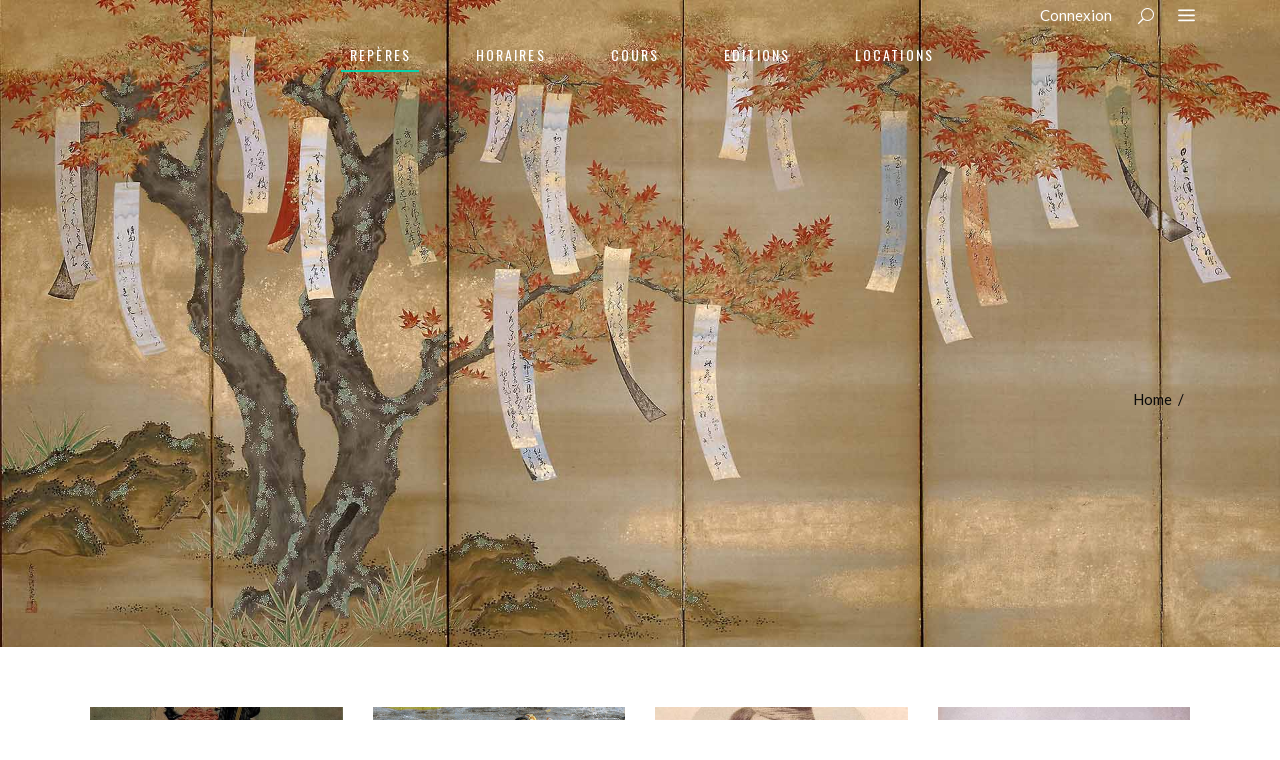

--- FILE ---
content_type: text/html; charset=UTF-8
request_url: https://www.dojodubrochet.be/portfolio-item/
body_size: 20833
content:
<!DOCTYPE html>
<html lang="fr-FR">
<head>
    
        <meta charset="UTF-8"/>
        <link rel="profile" href="http://gmpg.org/xfn/11"/>
        
                <meta name="viewport" content="width=device-width,initial-scale=1,user-scalable=yes">
        <style>:root,::before,::after{--mec-color-skin: #40d9f1;--mec-color-skin-rgba-1: rgba(64, 217, 241, .25);--mec-color-skin-rgba-2: rgba(64, 217, 241, .5);--mec-color-skin-rgba-3: rgba(64, 217, 241, .75);--mec-color-skin-rgba-4: rgba(64, 217, 241, .11);--mec-container-normal-width: 1196px;--mec-container-large-width: 1690px;--mec-fes-main-color: #40d9f1;--mec-fes-main-color-rgba-1: rgba(64, 217, 241, 0.12);--mec-fes-main-color-rgba-2: rgba(64, 217, 241, 0.23);--mec-fes-main-color-rgba-3: rgba(64, 217, 241, 0.03);--mec-fes-main-color-rgba-4: rgba(64, 217, 241, 0.3);--mec-fes-main-color-rgba-5: rgb(64 217 241 / 7%);--mec-fes-main-color-rgba-6: rgba(64, 217, 241, 0.2);--mec-fluent-main-color: #ade7ff;--mec-fluent-main-color-rgba-1: rgba(173, 231, 255, 0.3);--mec-fluent-main-color-rgba-2: rgba(173, 231, 255, 0.8);--mec-fluent-main-color-rgba-3: rgba(173, 231, 255, 0.1);--mec-fluent-main-color-rgba-4: rgba(173, 231, 255, 0.2);--mec-fluent-main-color-rgba-5: rgba(173, 231, 255, 0.7);--mec-fluent-main-color-rgba-6: rgba(173, 231, 255, 0.7);--mec-fluent-bold-color: #00acf8;--mec-fluent-bg-hover-color: #ebf9ff;--mec-fluent-bg-color: #f5f7f8;--mec-fluent-second-bg-color: #d6eef9;}</style><meta name='robots' content='index, follow, max-image-preview:large, max-snippet:-1, max-video-preview:-1' />

	<!-- This site is optimized with the Yoast SEO plugin v21.2 - https://yoast.com/wordpress/plugins/seo/ -->
	<title>Elated Portfolio Archive - Les studios du Brochet</title>
	<link rel="canonical" href="https://www.dojodubrochet.be/portfolio-item/" />
	<meta property="og:locale" content="fr_FR" />
	<meta property="og:type" content="website" />
	<meta property="og:title" content="Elated Portfolio Archive - Les studios du Brochet" />
	<meta property="og:url" content="https://www.dojodubrochet.be/portfolio-item/" />
	<meta property="og:site_name" content="Les studios du Brochet" />
	<meta name="twitter:card" content="summary_large_image" />
	<script type="application/ld+json" class="yoast-schema-graph">{"@context":"https://schema.org","@graph":[{"@type":"CollectionPage","@id":"https://www.dojodubrochet.be/portfolio-item/","url":"https://www.dojodubrochet.be/portfolio-item/","name":"Elated Portfolio Archive - Les studios du Brochet","isPartOf":{"@id":"https://www.dojodubrochet.be/#website"},"primaryImageOfPage":{"@id":"https://www.dojodubrochet.be/portfolio-item/#primaryimage"},"image":{"@id":"https://www.dojodubrochet.be/portfolio-item/#primaryimage"},"thumbnailUrl":"https://www.dojodubrochet.be/wp-content/uploads/2021/06/Marchands.jpg","breadcrumb":{"@id":"https://www.dojodubrochet.be/portfolio-item/#breadcrumb"},"inLanguage":"fr-FR"},{"@type":"ImageObject","inLanguage":"fr-FR","@id":"https://www.dojodubrochet.be/portfolio-item/#primaryimage","url":"https://www.dojodubrochet.be/wp-content/uploads/2021/06/Marchands.jpg","contentUrl":"https://www.dojodubrochet.be/wp-content/uploads/2021/06/Marchands.jpg","width":520,"height":424},{"@type":"BreadcrumbList","@id":"https://www.dojodubrochet.be/portfolio-item/#breadcrumb","itemListElement":[{"@type":"ListItem","position":1,"name":"Accueil","item":"https://www.dojodubrochet.be/"},{"@type":"ListItem","position":2,"name":"Elated Portfolio"}]},{"@type":"WebSite","@id":"https://www.dojodubrochet.be/#website","url":"https://www.dojodubrochet.be/","name":"Les studios du Brochet","description":"A quiet place for yoga, tai chi, aïkido...","publisher":{"@id":"https://www.dojodubrochet.be/#organization"},"potentialAction":[{"@type":"SearchAction","target":{"@type":"EntryPoint","urlTemplate":"https://www.dojodubrochet.be/?s={search_term_string}"},"query-input":"required name=search_term_string"}],"inLanguage":"fr-FR"},{"@type":"Organization","@id":"https://www.dojodubrochet.be/#organization","name":"Studios du Brochet","url":"https://www.dojodubrochet.be/","logo":{"@type":"ImageObject","inLanguage":"fr-FR","@id":"https://www.dojodubrochet.be/#/schema/logo/image/","url":"https://www.dojodubrochet.be/wp-content/uploads/2021/03/logoreduit2.png","contentUrl":"https://www.dojodubrochet.be/wp-content/uploads/2021/03/logoreduit2.png","width":96,"height":96,"caption":"Studios du Brochet"},"image":{"@id":"https://www.dojodubrochet.be/#/schema/logo/image/"},"sameAs":["https://www.facebook.com/yveflon"]}]}</script>
	<!-- / Yoast SEO plugin. -->


<link rel='dns-prefetch' href='//fonts.googleapis.com' />
<link rel="alternate" type="application/rss+xml" title="Les studios du Brochet &raquo; Flux" href="https://www.dojodubrochet.be/feed/" />
<link rel="alternate" type="application/rss+xml" title="Les studios du Brochet &raquo; Flux des commentaires" href="https://www.dojodubrochet.be/comments/feed/" />
<link rel="alternate" type="text/calendar" title="Les studios du Brochet &raquo; Flux iCal" href="https://www.dojodubrochet.be/evenements/?ical=1" />
<link rel="alternate" type="application/rss+xml" title="Les studios du Brochet &raquo; Flux pour Elated Portfolio" href="https://www.dojodubrochet.be/portfolio-item/feed/" />
<style id='wp-img-auto-sizes-contain-inline-css' type='text/css'>
img:is([sizes=auto i],[sizes^="auto," i]){contain-intrinsic-size:3000px 1500px}
/*# sourceURL=wp-img-auto-sizes-contain-inline-css */
</style>
<link rel='stylesheet' id='mec-select2-style-css' href='https://www.dojodubrochet.be/wp-content/plugins/modern-events-calendar/assets/packages/select2/select2.min.css?ver=7.9.0' type='text/css' media='all' />
<link rel='stylesheet' id='mec-font-icons-css' href='https://www.dojodubrochet.be/wp-content/plugins/modern-events-calendar/assets/css/iconfonts.css?ver=6.9' type='text/css' media='all' />
<link rel='stylesheet' id='mec-frontend-style-css' href='https://www.dojodubrochet.be/wp-content/plugins/modern-events-calendar/assets/css/frontend.min.css?ver=7.9.0' type='text/css' media='all' />
<link rel='stylesheet' id='mec-tooltip-style-css' href='https://www.dojodubrochet.be/wp-content/plugins/modern-events-calendar/assets/packages/tooltip/tooltip.css?ver=6.9' type='text/css' media='all' />
<link rel='stylesheet' id='mec-tooltip-shadow-style-css' href='https://www.dojodubrochet.be/wp-content/plugins/modern-events-calendar/assets/packages/tooltip/tooltipster-sideTip-shadow.min.css?ver=6.9' type='text/css' media='all' />
<link rel='stylesheet' id='featherlight-css' href='https://www.dojodubrochet.be/wp-content/plugins/modern-events-calendar/assets/packages/featherlight/featherlight.css?ver=6.9' type='text/css' media='all' />
<link rel='stylesheet' id='mec-google-fonts-css' href='//fonts.googleapis.com/css?family=Montserrat%3A400%2C700%7CRoboto%3A100%2C300%2C400%2C700&#038;ver=6.9' type='text/css' media='all' />
<link rel='stylesheet' id='mec-lity-style-css' href='https://www.dojodubrochet.be/wp-content/plugins/modern-events-calendar/assets/packages/lity/lity.min.css?ver=6.9' type='text/css' media='all' />
<link rel='stylesheet' id='mec-general-calendar-style-css' href='https://www.dojodubrochet.be/wp-content/plugins/modern-events-calendar/assets/css/mec-general-calendar.css?ver=6.9' type='text/css' media='all' />
<style id='wp-emoji-styles-inline-css' type='text/css'>

	img.wp-smiley, img.emoji {
		display: inline !important;
		border: none !important;
		box-shadow: none !important;
		height: 1em !important;
		width: 1em !important;
		margin: 0 0.07em !important;
		vertical-align: -0.1em !important;
		background: none !important;
		padding: 0 !important;
	}
/*# sourceURL=wp-emoji-styles-inline-css */
</style>
<link rel='stylesheet' id='wp-block-library-css' href='https://www.dojodubrochet.be/wp-includes/css/dist/block-library/style.min.css?ver=6.9' type='text/css' media='all' />
<style id='wp-block-heading-inline-css' type='text/css'>
h1:where(.wp-block-heading).has-background,h2:where(.wp-block-heading).has-background,h3:where(.wp-block-heading).has-background,h4:where(.wp-block-heading).has-background,h5:where(.wp-block-heading).has-background,h6:where(.wp-block-heading).has-background{padding:1.25em 2.375em}h1.has-text-align-left[style*=writing-mode]:where([style*=vertical-lr]),h1.has-text-align-right[style*=writing-mode]:where([style*=vertical-rl]),h2.has-text-align-left[style*=writing-mode]:where([style*=vertical-lr]),h2.has-text-align-right[style*=writing-mode]:where([style*=vertical-rl]),h3.has-text-align-left[style*=writing-mode]:where([style*=vertical-lr]),h3.has-text-align-right[style*=writing-mode]:where([style*=vertical-rl]),h4.has-text-align-left[style*=writing-mode]:where([style*=vertical-lr]),h4.has-text-align-right[style*=writing-mode]:where([style*=vertical-rl]),h5.has-text-align-left[style*=writing-mode]:where([style*=vertical-lr]),h5.has-text-align-right[style*=writing-mode]:where([style*=vertical-rl]),h6.has-text-align-left[style*=writing-mode]:where([style*=vertical-lr]),h6.has-text-align-right[style*=writing-mode]:where([style*=vertical-rl]){rotate:180deg}
/*# sourceURL=https://www.dojodubrochet.be/wp-includes/blocks/heading/style.min.css */
</style>
<style id='wp-block-loginout-inline-css' type='text/css'>
.wp-block-loginout{box-sizing:border-box}
/*# sourceURL=https://www.dojodubrochet.be/wp-includes/blocks/loginout/style.min.css */
</style>
<style id='wp-block-spacer-inline-css' type='text/css'>
.wp-block-spacer{clear:both}
/*# sourceURL=https://www.dojodubrochet.be/wp-includes/blocks/spacer/style.min.css */
</style>
<style id='global-styles-inline-css' type='text/css'>
:root{--wp--preset--aspect-ratio--square: 1;--wp--preset--aspect-ratio--4-3: 4/3;--wp--preset--aspect-ratio--3-4: 3/4;--wp--preset--aspect-ratio--3-2: 3/2;--wp--preset--aspect-ratio--2-3: 2/3;--wp--preset--aspect-ratio--16-9: 16/9;--wp--preset--aspect-ratio--9-16: 9/16;--wp--preset--color--black: #000000;--wp--preset--color--cyan-bluish-gray: #abb8c3;--wp--preset--color--white: #ffffff;--wp--preset--color--pale-pink: #f78da7;--wp--preset--color--vivid-red: #cf2e2e;--wp--preset--color--luminous-vivid-orange: #ff6900;--wp--preset--color--luminous-vivid-amber: #fcb900;--wp--preset--color--light-green-cyan: #7bdcb5;--wp--preset--color--vivid-green-cyan: #00d084;--wp--preset--color--pale-cyan-blue: #8ed1fc;--wp--preset--color--vivid-cyan-blue: #0693e3;--wp--preset--color--vivid-purple: #9b51e0;--wp--preset--gradient--vivid-cyan-blue-to-vivid-purple: linear-gradient(135deg,rgb(6,147,227) 0%,rgb(155,81,224) 100%);--wp--preset--gradient--light-green-cyan-to-vivid-green-cyan: linear-gradient(135deg,rgb(122,220,180) 0%,rgb(0,208,130) 100%);--wp--preset--gradient--luminous-vivid-amber-to-luminous-vivid-orange: linear-gradient(135deg,rgb(252,185,0) 0%,rgb(255,105,0) 100%);--wp--preset--gradient--luminous-vivid-orange-to-vivid-red: linear-gradient(135deg,rgb(255,105,0) 0%,rgb(207,46,46) 100%);--wp--preset--gradient--very-light-gray-to-cyan-bluish-gray: linear-gradient(135deg,rgb(238,238,238) 0%,rgb(169,184,195) 100%);--wp--preset--gradient--cool-to-warm-spectrum: linear-gradient(135deg,rgb(74,234,220) 0%,rgb(151,120,209) 20%,rgb(207,42,186) 40%,rgb(238,44,130) 60%,rgb(251,105,98) 80%,rgb(254,248,76) 100%);--wp--preset--gradient--blush-light-purple: linear-gradient(135deg,rgb(255,206,236) 0%,rgb(152,150,240) 100%);--wp--preset--gradient--blush-bordeaux: linear-gradient(135deg,rgb(254,205,165) 0%,rgb(254,45,45) 50%,rgb(107,0,62) 100%);--wp--preset--gradient--luminous-dusk: linear-gradient(135deg,rgb(255,203,112) 0%,rgb(199,81,192) 50%,rgb(65,88,208) 100%);--wp--preset--gradient--pale-ocean: linear-gradient(135deg,rgb(255,245,203) 0%,rgb(182,227,212) 50%,rgb(51,167,181) 100%);--wp--preset--gradient--electric-grass: linear-gradient(135deg,rgb(202,248,128) 0%,rgb(113,206,126) 100%);--wp--preset--gradient--midnight: linear-gradient(135deg,rgb(2,3,129) 0%,rgb(40,116,252) 100%);--wp--preset--font-size--small: 13px;--wp--preset--font-size--medium: 20px;--wp--preset--font-size--large: 36px;--wp--preset--font-size--x-large: 42px;--wp--preset--spacing--20: 0.44rem;--wp--preset--spacing--30: 0.67rem;--wp--preset--spacing--40: 1rem;--wp--preset--spacing--50: 1.5rem;--wp--preset--spacing--60: 2.25rem;--wp--preset--spacing--70: 3.38rem;--wp--preset--spacing--80: 5.06rem;--wp--preset--shadow--natural: 6px 6px 9px rgba(0, 0, 0, 0.2);--wp--preset--shadow--deep: 12px 12px 50px rgba(0, 0, 0, 0.4);--wp--preset--shadow--sharp: 6px 6px 0px rgba(0, 0, 0, 0.2);--wp--preset--shadow--outlined: 6px 6px 0px -3px rgb(255, 255, 255), 6px 6px rgb(0, 0, 0);--wp--preset--shadow--crisp: 6px 6px 0px rgb(0, 0, 0);}:where(.is-layout-flex){gap: 0.5em;}:where(.is-layout-grid){gap: 0.5em;}body .is-layout-flex{display: flex;}.is-layout-flex{flex-wrap: wrap;align-items: center;}.is-layout-flex > :is(*, div){margin: 0;}body .is-layout-grid{display: grid;}.is-layout-grid > :is(*, div){margin: 0;}:where(.wp-block-columns.is-layout-flex){gap: 2em;}:where(.wp-block-columns.is-layout-grid){gap: 2em;}:where(.wp-block-post-template.is-layout-flex){gap: 1.25em;}:where(.wp-block-post-template.is-layout-grid){gap: 1.25em;}.has-black-color{color: var(--wp--preset--color--black) !important;}.has-cyan-bluish-gray-color{color: var(--wp--preset--color--cyan-bluish-gray) !important;}.has-white-color{color: var(--wp--preset--color--white) !important;}.has-pale-pink-color{color: var(--wp--preset--color--pale-pink) !important;}.has-vivid-red-color{color: var(--wp--preset--color--vivid-red) !important;}.has-luminous-vivid-orange-color{color: var(--wp--preset--color--luminous-vivid-orange) !important;}.has-luminous-vivid-amber-color{color: var(--wp--preset--color--luminous-vivid-amber) !important;}.has-light-green-cyan-color{color: var(--wp--preset--color--light-green-cyan) !important;}.has-vivid-green-cyan-color{color: var(--wp--preset--color--vivid-green-cyan) !important;}.has-pale-cyan-blue-color{color: var(--wp--preset--color--pale-cyan-blue) !important;}.has-vivid-cyan-blue-color{color: var(--wp--preset--color--vivid-cyan-blue) !important;}.has-vivid-purple-color{color: var(--wp--preset--color--vivid-purple) !important;}.has-black-background-color{background-color: var(--wp--preset--color--black) !important;}.has-cyan-bluish-gray-background-color{background-color: var(--wp--preset--color--cyan-bluish-gray) !important;}.has-white-background-color{background-color: var(--wp--preset--color--white) !important;}.has-pale-pink-background-color{background-color: var(--wp--preset--color--pale-pink) !important;}.has-vivid-red-background-color{background-color: var(--wp--preset--color--vivid-red) !important;}.has-luminous-vivid-orange-background-color{background-color: var(--wp--preset--color--luminous-vivid-orange) !important;}.has-luminous-vivid-amber-background-color{background-color: var(--wp--preset--color--luminous-vivid-amber) !important;}.has-light-green-cyan-background-color{background-color: var(--wp--preset--color--light-green-cyan) !important;}.has-vivid-green-cyan-background-color{background-color: var(--wp--preset--color--vivid-green-cyan) !important;}.has-pale-cyan-blue-background-color{background-color: var(--wp--preset--color--pale-cyan-blue) !important;}.has-vivid-cyan-blue-background-color{background-color: var(--wp--preset--color--vivid-cyan-blue) !important;}.has-vivid-purple-background-color{background-color: var(--wp--preset--color--vivid-purple) !important;}.has-black-border-color{border-color: var(--wp--preset--color--black) !important;}.has-cyan-bluish-gray-border-color{border-color: var(--wp--preset--color--cyan-bluish-gray) !important;}.has-white-border-color{border-color: var(--wp--preset--color--white) !important;}.has-pale-pink-border-color{border-color: var(--wp--preset--color--pale-pink) !important;}.has-vivid-red-border-color{border-color: var(--wp--preset--color--vivid-red) !important;}.has-luminous-vivid-orange-border-color{border-color: var(--wp--preset--color--luminous-vivid-orange) !important;}.has-luminous-vivid-amber-border-color{border-color: var(--wp--preset--color--luminous-vivid-amber) !important;}.has-light-green-cyan-border-color{border-color: var(--wp--preset--color--light-green-cyan) !important;}.has-vivid-green-cyan-border-color{border-color: var(--wp--preset--color--vivid-green-cyan) !important;}.has-pale-cyan-blue-border-color{border-color: var(--wp--preset--color--pale-cyan-blue) !important;}.has-vivid-cyan-blue-border-color{border-color: var(--wp--preset--color--vivid-cyan-blue) !important;}.has-vivid-purple-border-color{border-color: var(--wp--preset--color--vivid-purple) !important;}.has-vivid-cyan-blue-to-vivid-purple-gradient-background{background: var(--wp--preset--gradient--vivid-cyan-blue-to-vivid-purple) !important;}.has-light-green-cyan-to-vivid-green-cyan-gradient-background{background: var(--wp--preset--gradient--light-green-cyan-to-vivid-green-cyan) !important;}.has-luminous-vivid-amber-to-luminous-vivid-orange-gradient-background{background: var(--wp--preset--gradient--luminous-vivid-amber-to-luminous-vivid-orange) !important;}.has-luminous-vivid-orange-to-vivid-red-gradient-background{background: var(--wp--preset--gradient--luminous-vivid-orange-to-vivid-red) !important;}.has-very-light-gray-to-cyan-bluish-gray-gradient-background{background: var(--wp--preset--gradient--very-light-gray-to-cyan-bluish-gray) !important;}.has-cool-to-warm-spectrum-gradient-background{background: var(--wp--preset--gradient--cool-to-warm-spectrum) !important;}.has-blush-light-purple-gradient-background{background: var(--wp--preset--gradient--blush-light-purple) !important;}.has-blush-bordeaux-gradient-background{background: var(--wp--preset--gradient--blush-bordeaux) !important;}.has-luminous-dusk-gradient-background{background: var(--wp--preset--gradient--luminous-dusk) !important;}.has-pale-ocean-gradient-background{background: var(--wp--preset--gradient--pale-ocean) !important;}.has-electric-grass-gradient-background{background: var(--wp--preset--gradient--electric-grass) !important;}.has-midnight-gradient-background{background: var(--wp--preset--gradient--midnight) !important;}.has-small-font-size{font-size: var(--wp--preset--font-size--small) !important;}.has-medium-font-size{font-size: var(--wp--preset--font-size--medium) !important;}.has-large-font-size{font-size: var(--wp--preset--font-size--large) !important;}.has-x-large-font-size{font-size: var(--wp--preset--font-size--x-large) !important;}
/*# sourceURL=global-styles-inline-css */
</style>

<style id='classic-theme-styles-inline-css' type='text/css'>
/*! This file is auto-generated */
.wp-block-button__link{color:#fff;background-color:#32373c;border-radius:9999px;box-shadow:none;text-decoration:none;padding:calc(.667em + 2px) calc(1.333em + 2px);font-size:1.125em}.wp-block-file__button{background:#32373c;color:#fff;text-decoration:none}
/*# sourceURL=/wp-includes/css/classic-themes.min.css */
</style>
<link rel='stylesheet' id='rs-plugin-settings-css' href='https://www.dojodubrochet.be/wp-content/plugins/revslider/public/assets/css/rs6.css?ver=6.2.23' type='text/css' media='all' />
<style id='rs-plugin-settings-inline-css' type='text/css'>
#rs-demo-id {}
/*# sourceURL=rs-plugin-settings-inline-css */
</style>
<link rel='stylesheet' id='timetable_sf_style-css' href='https://www.dojodubrochet.be/wp-content/plugins/timetable/style/superfish.css?ver=6.9' type='text/css' media='all' />
<link rel='stylesheet' id='timetable_gtip2_style-css' href='https://www.dojodubrochet.be/wp-content/plugins/timetable/style/jquery.qtip.css?ver=6.9' type='text/css' media='all' />
<link rel='stylesheet' id='timetable_style-css' href='https://www.dojodubrochet.be/wp-content/plugins/timetable/style/style.css?ver=6.9' type='text/css' media='all' />
<link rel='stylesheet' id='timetable_event_template-css' href='https://www.dojodubrochet.be/wp-content/plugins/timetable/style/event_template.css?ver=6.9' type='text/css' media='all' />
<link rel='stylesheet' id='timetable_responsive_style-css' href='https://www.dojodubrochet.be/wp-content/plugins/timetable/style/responsive.css?ver=6.9' type='text/css' media='all' />
<link rel='stylesheet' id='timetable_font_lato-css' href='//fonts.googleapis.com/css?family=Lato%3A400%2C700&#038;ver=6.9' type='text/css' media='all' />
<link rel='stylesheet' id='SFSImainCss-css' href='https://www.dojodubrochet.be/wp-content/plugins/ultimate-social-media-icons/css/sfsi-style.css?ver=2.8.5' type='text/css' media='all' />
<link rel='stylesheet' id='vibez-elated-default-style-css' href='https://www.dojodubrochet.be/wp-content/themes/vibez/style.css?ver=6.9' type='text/css' media='all' />
<link rel='stylesheet' id='vibez-elated-modules-css' href='https://www.dojodubrochet.be/wp-content/themes/vibez/assets/css/modules.min.css?ver=6.9' type='text/css' media='all' />
<style id='vibez-elated-modules-inline-css' type='text/css'>
/* generated in /home/dojodubrochet/wp-content/themes/vibez/framework/admin/options/general/map.php vibez_elated_page_general_style function */
.page-id--1.eltdf-boxed .eltdf-wrapper { background-attachment: fixed;}


/* Chrome Fix */
.eltdf-vertical-align-containers .eltdf-position-center:before,
.eltdf-vertical-align-containers .eltdf-position-left:before,
.eltdf-vertical-align-containers .eltdf-position-right:before  {
    margin-right: 0;
}

.eltdf-header-standard .eltdf-menu-area.eltdf-menu-center .eltdf-vertical-align-containers .eltdf-position-right-inner {
 height: 100%;
}

/*# sourceURL=vibez-elated-modules-inline-css */
</style>
<link rel='stylesheet' id='eltdf-font_awesome-css' href='https://www.dojodubrochet.be/wp-content/themes/vibez/assets/css/font-awesome/css/font-awesome.min.css?ver=6.9' type='text/css' media='all' />
<link rel='stylesheet' id='eltdf-font_elegant-css' href='https://www.dojodubrochet.be/wp-content/themes/vibez/assets/css/elegant-icons/style.min.css?ver=6.9' type='text/css' media='all' />
<link rel='stylesheet' id='eltdf-ion_icons-css' href='https://www.dojodubrochet.be/wp-content/themes/vibez/assets/css/ion-icons/css/ionicons.min.css?ver=6.9' type='text/css' media='all' />
<link rel='stylesheet' id='eltdf-linear_icons-css' href='https://www.dojodubrochet.be/wp-content/themes/vibez/assets/css/linear-icons/style.css?ver=6.9' type='text/css' media='all' />
<link rel='stylesheet' id='mediaelement-css' href='https://www.dojodubrochet.be/wp-includes/js/mediaelement/mediaelementplayer-legacy.min.css?ver=4.2.17' type='text/css' media='all' />
<link rel='stylesheet' id='wp-mediaelement-css' href='https://www.dojodubrochet.be/wp-includes/js/mediaelement/wp-mediaelement.min.css?ver=6.9' type='text/css' media='all' />
<link rel='stylesheet' id='vibez-elated-style-dynamic-css' href='https://www.dojodubrochet.be/wp-content/themes/vibez/assets/css/style_dynamic.css?ver=1664458585' type='text/css' media='all' />
<link rel='stylesheet' id='vibez-elated-modules-responsive-css' href='https://www.dojodubrochet.be/wp-content/themes/vibez/assets/css/modules-responsive.min.css?ver=6.9' type='text/css' media='all' />
<link rel='stylesheet' id='vibez-elated-style-dynamic-responsive-css' href='https://www.dojodubrochet.be/wp-content/themes/vibez/assets/css/style_dynamic_responsive.css?ver=1664458585' type='text/css' media='all' />
<link rel='stylesheet' id='vibez-elated-google-fonts-css' href='https://fonts.googleapis.com/css?family=Oswald%3A300%2C400%2C700%7CLato%3A300%2C400%2C700%7CMontserrat%3A300%2C400%2C600%7CRoboto%3A300%2C400%2C700%7CPlayfair+Display%3A400%2C400i%2C700&#038;subset=latin-ext&#038;ver=1.0.0' type='text/css' media='all' />
<link rel='stylesheet' id='tablepress-default-css' href='https://www.dojodubrochet.be/wp-content/plugins/tablepress/css/build/default.css?ver=2.3' type='text/css' media='all' />
<link rel='stylesheet' id='tablepress-responsive-tables-css' href='https://www.dojodubrochet.be/wp-content/plugins/tablepress-responsive-tables/css/tablepress-responsive.min.css?ver=1.8' type='text/css' media='all' />
<link rel='stylesheet' id='js_composer_front-css' href='https://www.dojodubrochet.be/wp-content/plugins/js_composer/assets/css/js_composer.min.css?ver=6.4.1' type='text/css' media='all' />
<link rel='stylesheet' id='popup-maker-site-css' href='//www.dojodubrochet.be/wp-content/uploads/b75867deeced2cdd3376fd570cc49d36.css?generated=1767620189&#038;ver=1.18.5' type='text/css' media='all' />
<script type="text/javascript" src="https://www.dojodubrochet.be/wp-includes/js/jquery/jquery.min.js?ver=3.7.1" id="jquery-core-js"></script>
<script type="text/javascript" src="https://www.dojodubrochet.be/wp-includes/js/jquery/jquery-migrate.min.js?ver=3.4.1" id="jquery-migrate-js"></script>
<script type="text/javascript" src="https://www.dojodubrochet.be/wp-content/plugins/modern-events-calendar/assets/js/mec-general-calendar.js?ver=7.9.0" id="mec-general-calendar-script-js"></script>
<script type="text/javascript" src="https://www.dojodubrochet.be/wp-content/plugins/modern-events-calendar/assets/packages/tooltip/tooltip.js?ver=7.9.0" id="mec-tooltip-script-js"></script>
<script type="text/javascript" id="mec-frontend-script-js-extra">
/* <![CDATA[ */
var mecdata = {"day":"jour","days":"jours","hour":"heure","hours":"heures","minute":"minute","minutes":"minutes","second":"seconde","seconds":"secondes","next":"Suivant","prev":"Pr\u00e9c\u00e9dent","elementor_edit_mode":"no","recapcha_key":"","ajax_url":"https://www.dojodubrochet.be/wp-admin/admin-ajax.php","fes_nonce":"2e87f320ad","fes_thankyou_page_time":"2000","fes_upload_nonce":"cdd4186e00","current_year":"2026","current_month":"02","datepicker_format":"yy-mm-dd&Y-m-d"};
//# sourceURL=mec-frontend-script-js-extra
/* ]]> */
</script>
<script type="text/javascript" src="https://www.dojodubrochet.be/wp-content/plugins/modern-events-calendar/assets/js/frontend.js?ver=7.9.0" id="mec-frontend-script-js"></script>
<script type="text/javascript" src="https://www.dojodubrochet.be/wp-content/plugins/modern-events-calendar/assets/js/events.js?ver=7.9.0" id="mec-events-script-js"></script>
<script type="text/javascript" src="https://www.dojodubrochet.be/wp-content/plugins/revslider/public/assets/js/rbtools.min.js?ver=6.2.23" id="tp-tools-js"></script>
<script type="text/javascript" src="https://www.dojodubrochet.be/wp-content/plugins/revslider/public/assets/js/rs6.min.js?ver=6.2.23" id="revmin-js"></script>
<link rel="https://api.w.org/" href="https://www.dojodubrochet.be/wp-json/" /><link rel="EditURI" type="application/rsd+xml" title="RSD" href="https://www.dojodubrochet.be/xmlrpc.php?rsd" />
<meta name="generator" content="WordPress 6.9" />
<meta name="follow.[base64]" content="ksEUCFgNw291bp6E619R"/><meta name="tec-api-version" content="v1"><meta name="tec-api-origin" content="https://www.dojodubrochet.be"><link rel="alternate" href="https://www.dojodubrochet.be/wp-json/tribe/events/v1/" />
            <meta property="og:url" content="https://www.dojodubrochet.be/portfolio-item"/>
            <meta property="og:type" content="article"/>
            <meta property="og:title" content="Les studios du Brochet"/>
            <meta property="og:description" content="A quiet place for yoga, tai chi, aïkido..."/>
            <meta property="og:image" content="http://vibez.elated-themes.com/wp-content/themes/vibez/assets/img/open_graph.jpg"/>

        <meta name="generator" content="Powered by WPBakery Page Builder - drag and drop page builder for WordPress."/>
<meta name="generator" content="Powered by Slider Revolution 6.2.23 - responsive, Mobile-Friendly Slider Plugin for WordPress with comfortable drag and drop interface." />
<script type="text/javascript">function setREVStartSize(e){
			//window.requestAnimationFrame(function() {				 
				window.RSIW = window.RSIW===undefined ? window.innerWidth : window.RSIW;	
				window.RSIH = window.RSIH===undefined ? window.innerHeight : window.RSIH;	
				try {								
					var pw = document.getElementById(e.c).parentNode.offsetWidth,
						newh;
					pw = pw===0 || isNaN(pw) ? window.RSIW : pw;
					e.tabw = e.tabw===undefined ? 0 : parseInt(e.tabw);
					e.thumbw = e.thumbw===undefined ? 0 : parseInt(e.thumbw);
					e.tabh = e.tabh===undefined ? 0 : parseInt(e.tabh);
					e.thumbh = e.thumbh===undefined ? 0 : parseInt(e.thumbh);
					e.tabhide = e.tabhide===undefined ? 0 : parseInt(e.tabhide);
					e.thumbhide = e.thumbhide===undefined ? 0 : parseInt(e.thumbhide);
					e.mh = e.mh===undefined || e.mh=="" || e.mh==="auto" ? 0 : parseInt(e.mh,0);		
					if(e.layout==="fullscreen" || e.l==="fullscreen") 						
						newh = Math.max(e.mh,window.RSIH);					
					else{					
						e.gw = Array.isArray(e.gw) ? e.gw : [e.gw];
						for (var i in e.rl) if (e.gw[i]===undefined || e.gw[i]===0) e.gw[i] = e.gw[i-1];					
						e.gh = e.el===undefined || e.el==="" || (Array.isArray(e.el) && e.el.length==0)? e.gh : e.el;
						e.gh = Array.isArray(e.gh) ? e.gh : [e.gh];
						for (var i in e.rl) if (e.gh[i]===undefined || e.gh[i]===0) e.gh[i] = e.gh[i-1];
											
						var nl = new Array(e.rl.length),
							ix = 0,						
							sl;					
						e.tabw = e.tabhide>=pw ? 0 : e.tabw;
						e.thumbw = e.thumbhide>=pw ? 0 : e.thumbw;
						e.tabh = e.tabhide>=pw ? 0 : e.tabh;
						e.thumbh = e.thumbhide>=pw ? 0 : e.thumbh;					
						for (var i in e.rl) nl[i] = e.rl[i]<window.RSIW ? 0 : e.rl[i];
						sl = nl[0];									
						for (var i in nl) if (sl>nl[i] && nl[i]>0) { sl = nl[i]; ix=i;}															
						var m = pw>(e.gw[ix]+e.tabw+e.thumbw) ? 1 : (pw-(e.tabw+e.thumbw)) / (e.gw[ix]);					
						newh =  (e.gh[ix] * m) + (e.tabh + e.thumbh);
					}				
					if(window.rs_init_css===undefined) window.rs_init_css = document.head.appendChild(document.createElement("style"));					
					document.getElementById(e.c).height = newh+"px";
					window.rs_init_css.innerHTML += "#"+e.c+"_wrapper { height: "+newh+"px }";				
				} catch(e){
					console.log("Failure at Presize of Slider:" + e)
				}					   
			//});
		  };</script>
		<style type="text/css" id="wp-custom-css">
			.eltdf-ttevents-single .eltdf-ttevents-single-title {
  display: none;
		</style>
		<noscript><style> .wpb_animate_when_almost_visible { opacity: 1; }</style></noscript><link rel='stylesheet' id='so-css-vibez-css' href='https://www.dojodubrochet.be/wp-content/uploads/so-css/so-css-vibez.css?ver=1695210166' type='text/css' media='all' />
</head>
<body class="archive post-type-archive post-type-archive-portfolio-item wp-theme-vibez eltd-core-1.2.1 mec-theme-vibez sfsi_actvite_theme_icons_only tribe-no-js vibez-ver-1.8.1 eltdf-smooth-page-transitions eltdf-smooth-page-transitions-fadeout eltdf-grid-1300 eltdf-light-header eltdf-sticky-header-on-scroll-down-up eltdf-dropdown-animate-height eltdf-header-standard eltdf-menu-area-shadow-disable eltdf-menu-area-in-grid-shadow-disable eltdf-menu-area-border-disable eltdf-menu-area-in-grid-border-disable eltdf-logo-area-border-disable eltdf-logo-area-in-grid-border-disable eltdf-side-menu-slide-from-right eltdf-default-mobile-header eltdf-sticky-up-mobile-header eltdf-fullscreen-search eltdf-search-fade wpb-js-composer js-comp-ver-6.4.1 vc_responsive" itemscope itemtype="http://schema.org/WebPage">
    <section class="eltdf-side-menu">
	<div class="eltdf-close-side-menu-holder">
		<a class="eltdf-close-side-menu" href="#" target="_self">
			<span aria-hidden="true" class="eltdf-icon-font-elegant icon_close " ></span>		</a>
	</div>
			
		<div class="widget eltdf-image-widget ">
			<a itemprop="url" href="http://www.dojodubrochet.be" target="_blank"><img itemprop="image" src="https://www.dojodubrochet.be/wp-content/uploads/2021/12/fischneg2.png" alt="sidearea-title-img" width="160" height="160" /></a>		</div>
		<div id="block-12" class="widget eltdf-sidearea widget_block"><div class="logged-out wp-block-loginout"><a rel="nofollow" href="https://www.dojodubrochet.be/wp-login.php?redirect_to=https%3A%2F%2Fwww.dojodubrochet.be%2Fportfolio-item%2F">Connexion</a></div></div><div class="widget eltdf-blog-list-widget"><div class="eltdf-widget-title-holder"><h4 class="eltdf-widget-title">Latest Posts</h4></div><div class="eltdf-blog-list-holder eltdf-bl-minimal eltdf-bl-one-column eltdf-bl-normal-space eltdf-bl-pag-no-pagination"  data-type=minimal data-number-of-posts=3 data-number-of-columns=1 data-space-between-columns=normal data-order-by=date data-order=ASC data-image-size=thumbnail data-title-tag=h5 data-title-transform=capitalize data-excerpt-length=40 data-post-info-section=yes data-post-info-image=yes data-post-info-author=yes data-post-info-date=yes data-post-info-category=no data-post-info-comments=no data-post-info-like=no data-pagination-type=no-pagination data-max-num-pages=11 data-next-page=2>
	<div class="eltdf-bl-wrapper">
		<ul class="eltdf-blog-list">
			<li class="eltdf-bl-item clearfix">
	<div class="eltdf-bli-inner">
		<div class="eltdf-bli-content">
			<div itemprop="dateCreated" class="eltdf-post-info-date entry-date published updated">
            <a itemprop="url" href="https://www.dojodubrochet.be/2021/11/">
    
        8 novembre 2021        </a>
    <meta itemprop="interactionCount" content="UserComments: 0"/>
</div>			
<h5 itemprop="name" class="entry-title eltdf-post-title" style="text-transform: capitalize">
            <a itemprop="url" href="https://www.dojodubrochet.be/tai-chi-chuan-image/" title="Vieux Péking &#038; autres lieux">
            Vieux Péking &#038; autres lieux            </a>
    </h5>		</div>
	</div>
</li><li class="eltdf-bl-item clearfix">
	<div class="eltdf-bli-inner">
		<div class="eltdf-bli-content">
			<div itemprop="dateCreated" class="eltdf-post-info-date entry-date published updated">
            <a itemprop="url" href="https://www.dojodubrochet.be/2021/11/">
    
        10 novembre 2021        </a>
    <meta itemprop="interactionCount" content="UserComments: 0"/>
</div>			
<h5 itemprop="name" class="entry-title eltdf-post-title" style="text-transform: capitalize">
            <a itemprop="url" href="https://www.dojodubrochet.be/nouvel-an-chinois/" title="Nouvel an chinois&#8230;.">
            Nouvel an chinois&#8230;.            </a>
    </h5>		</div>
	</div>
</li><li class="eltdf-bl-item clearfix">
	<div class="eltdf-bli-inner">
		<div class="eltdf-bli-content">
			<div itemprop="dateCreated" class="eltdf-post-info-date entry-date published updated">
            <a itemprop="url" href="https://www.dojodubrochet.be/2021/11/">
    
        17 novembre 2021        </a>
    <meta itemprop="interactionCount" content="UserComments: 0"/>
</div>			
<h5 itemprop="name" class="entry-title eltdf-post-title" style="text-transform: capitalize">
            <a itemprop="url" href="https://www.dojodubrochet.be/la-rosee-de-jade/" title="La Rosée de Jade">
            La Rosée de Jade            </a>
    </h5>		</div>
	</div>
</li>		</ul>
	</div>
	</div></div>
        <a class="eltdf-icon-widget-holder eltdf-link-with-href"  href="https://www.facebook.com/yveflon/" target="_blank" style="margin: 0 30px">
            <span class="eltdf-icon-widget  social_facebook  "></span>                    </a>
    <div id="block-6" class="widget eltdf-sidearea widget_block">
<div style="height:16px" aria-hidden="true" class="wp-block-spacer"></div>
</div><div id="s2_form_widget-3" class="widget eltdf-sidearea s2_form_widget"><div class="eltdf-widget-title-holder"><h4 class="eltdf-widget-title">Inscrivez-vous..</h4></div><div class="search">pour être informé(e)s des articles &amp; publications<form name="s2formwidget" method="post"><input type="hidden" name="ip" value="3.137.151.250" /><span style="display:none !important"><label for="firstname">Leave This Blank:</label><input type="text" id="firstname" name="firstname" /><label for="lastname">Leave This Blank Too:</label><input type="text" id="lastname" name="lastname" /><label for="uri">Do Not Change This:</label><input type="text" id="uri" name="uri" value="http://" /></span><p><label for="s2email">Your email:</label><br><input type="email" name="email" id="s2email" value="Enter email address..." size="10" onfocus="if (this.value === 'Enter email address...') {this.value = '';}" onblur="if (this.value === '') {this.value = 'Enter email address...';}" /></p><p><input type="submit" name="subscribe" value="Subscribe" />&nbsp;<input type="submit" name="unsubscribe" value="Unsubscribe" /></p></form>
</div></div><div id="block-5" class="widget eltdf-sidearea widget_block">
<div style="height:100px" aria-hidden="true" class="wp-block-spacer"></div>
</div></section>
    <div class="eltdf-wrapper">
        <div class="eltdf-wrapper-inner">
            <div class="eltdf-fullscreen-search-holder">
	<div class="eltdf-fullscreen-search-close-container">
		<div class="eltdf-search-close-holder">
			<a class="eltdf-fullscreen-search-close" href="javascript:void(0)">
				<span class="icon_close"></span>
			</a>
		</div>
	</div>
	<div class="eltdf-fullscreen-search-table">
		<div class="eltdf-fullscreen-search-cell">
			<div class="eltdf-fullscreen-search-inner">
				<form action="https://www.dojodubrochet.be/" class="eltdf-fullscreen-search-form" method="get">
					<div class="eltdf-form-holder">
						<div class="eltdf-form-holder-inner">
							<div class="eltdf-field-holder">
								<input type="text"  placeholder="SEARCH ON SITE..." name="s" class="eltdf-search-field" autocomplete="off" />
							</div>
							<button type="submit" class="eltdf-search-submit"><span class="icon_search"></span></button>
							<div class="eltdf-line"></div>
						</div>
					</div>
				</form>
			</div>
		</div>
	</div>
</div>
<header class="eltdf-page-header">
		
				
	<div class="eltdf-menu-area eltdf-menu-center">
				
						
			<div class="eltdf-vertical-align-containers">
				<div class="eltdf-position-left">
					<div class="eltdf-position-left-inner">
																	</div>
				</div>
									<div class="eltdf-position-center">
						<div class="eltdf-position-center-inner">
							
<nav class="eltdf-main-menu eltdf-drop-down eltdf-default-nav">
    <ul id="menu-main-menu" class="clearfix"><li id="nav-menu-item-14" class="menu-item menu-item-type-custom menu-item-object-custom menu-item-has-children  has_sub narrow"><a href="#" class=""><span class="item_outer"><span class="item_text">Repères</span><i class="eltdf-menu-arrow fa fa-angle-down"></i></span></a>
<div class="second"><div class="inner"><ul>
	<li id="nav-menu-item-13755" class="menu-item menu-item-type-post_type menu-item-object-page "><a href="https://www.dojodubrochet.be/cours/" class=""><span class="item_outer"><span class="item_text">Cours</span></span></a></li>
	<li id="nav-menu-item-9168" class="menu-item menu-item-type-post_type menu-item-object-page "><a href="https://www.dojodubrochet.be/hotes/" class=""><span class="item_outer"><span class="item_text">Professeurs</span></span></a></li>
	<li id="nav-menu-item-12210" class="menu-item menu-item-type-post_type menu-item-object-page "><a href="https://www.dojodubrochet.be/contacts/" class=""><span class="item_outer"><span class="item_text">Prendre contact</span></span></a></li>
	<li id="nav-menu-item-9197" class="menu-item menu-item-type-post_type menu-item-object-page "><a href="https://www.dojodubrochet.be/situation/" class=""><span class="item_outer"><span class="item_text">Où est-ce ?</span></span></a></li>
	<li id="nav-menu-item-9249" class="menu-item menu-item-type-post_type menu-item-object-page menu-item-home "><a href="https://www.dojodubrochet.be/" class=""><span class="item_outer"><span class="item_text">Home</span></span></a></li>
</ul></div></div>
</li>
<li id="nav-menu-item-12085" class="menu-item menu-item-type-custom menu-item-object-custom menu-item-has-children  has_sub narrow"><a href="#" class=""><span class="item_outer"><span class="item_text">Horaires</span><i class="eltdf-menu-arrow fa fa-angle-down"></i></span></a>
<div class="second"><div class="inner"><ul>
	<li id="nav-menu-item-13509" class="menu-item menu-item-type-custom menu-item-object-custom menu-item-has-children sub"><a href="#" class=""><span class="item_outer"><span class="item_text">Hebdomadaires</span></span></a>
	<ul>
		<li id="nav-menu-item-13406" class="menu-item menu-item-type-post_type menu-item-object-page "><a href="https://www.dojodubrochet.be/horaires-des-cours/" class=""><span class="item_outer"><span class="item_text">Planning</span></span></a></li>
	</ul>
</li>
	<li id="nav-menu-item-13510" class="menu-item menu-item-type-custom menu-item-object-custom menu-item-has-children sub"><a href="#" class=""><span class="item_outer"><span class="item_text">À dates fixes</span></span></a>
	<ul>
		<li id="nav-menu-item-12137" class="menu-item menu-item-type-post_type menu-item-object-page "><a href="https://www.dojodubrochet.be/events-me/" class=""><span class="item_outer"><span class="item_text">Agenda</span></span></a></li>
		<li id="nav-menu-item-13540" class="menu-item menu-item-type-post_type menu-item-object-page "><a href="https://www.dojodubrochet.be/events-me-l/" class=""><span class="item_outer"><span class="item_text">Liste</span></span></a></li>
	</ul>
</li>
	<li id="nav-menu-item-16" class="menu-item menu-item-type-custom menu-item-object-custom "></li>
	<li id="nav-menu-item-12098" class="menu-item menu-item-type-post_type menu-item-object-page "></li>
</ul></div></div>
</li>
<li id="nav-menu-item-5762" class="menu-item menu-item-type-custom menu-item-object-custom menu-item-has-children  has_sub narrow"><a href="#" class=""><span class="item_outer"><span class="item_text">Cours</span><i class="eltdf-menu-arrow fa fa-angle-down"></i></span></a>
<div class="second"><div class="inner"><ul>
	<li id="nav-menu-item-9457" class="menu-item menu-item-type-post_type menu-item-object-events "><a href="https://www.dojodubrochet.be/events/aikido/" class=""><span class="item_outer"><span class="item_text">Aïkido Kobayashi</span></span></a></li>
	<li id="nav-menu-item-11019" class="menu-item menu-item-type-custom menu-item-object-custom menu-item-has-children sub"><a href="#" class=""><span class="item_outer"><span class="item_text">Yoga</span></span></a>
	<ul>
		<li id="nav-menu-item-10755" class="menu-item menu-item-type-post_type menu-item-object-events "><a href="https://www.dojodubrochet.be/events/yoga/" class=""><span class="item_outer"><span class="item_text">Yoga</span></span></a></li>
		<li id="nav-menu-item-9455" class="menu-item menu-item-type-post_type menu-item-object-events "><a target="_blank" href="https://www.dojodubrochet.be/events/yin-yoga/" class=""><span class="item_outer"><span class="item_text">Yin Yoga</span></span></a></li>
		<li id="nav-menu-item-5766" class="menu-item menu-item-type-post_type menu-item-object-events "><a href="https://www.dojodubrochet.be/events/yoga-kundalini/" class=""><span class="item_outer"><span class="item_text">Yoga Kundalini</span></span></a></li>
		<li id="nav-menu-item-11029" class="menu-item menu-item-type-post_type menu-item-object-events "><a href="https://www.dojodubrochet.be/events/yoga-nidra/" class=""><span class="item_outer"><span class="item_text">Yoga Nidra</span></span></a></li>
	</ul>
</li>
	<li id="nav-menu-item-11020" class="menu-item menu-item-type-custom menu-item-object-custom menu-item-has-children sub"><a href="#" class=""><span class="item_outer"><span class="item_text">Tai Chi &#038; Qi gong</span></span></a>
	<ul>
		<li id="nav-menu-item-11038" class="menu-item menu-item-type-post_type menu-item-object-events "><a href="https://www.dojodubrochet.be/events/wu-ming/" class=""><span class="item_outer"><span class="item_text">Wu Ming</span></span></a></li>
		<li id="nav-menu-item-13475" class="menu-item menu-item-type-post_type menu-item-object-events "><a href="https://www.dojodubrochet.be/events/qi-gong/" class=""><span class="item_outer"><span class="item_text">Jean Michel Dawant</span></span></a></li>
		<li id="nav-menu-item-13914" class="menu-item menu-item-type-post_type menu-item-object-events "><a href="https://www.dojodubrochet.be/events/carlos-lemos/" class=""><span class="item_outer"><span class="item_text">Carlos Lemos</span></span></a></li>
	</ul>
</li>
	<li id="nav-menu-item-11024" class="menu-item menu-item-type-custom menu-item-object-custom menu-item-has-children sub"><a href="#" class=""><span class="item_outer"><span class="item_text">Danses</span></span></a>
	<ul>
		<li id="nav-menu-item-12912" class="menu-item menu-item-type-post_type menu-item-object-events "><a href="https://www.dojodubrochet.be/events/danse-forro/" class=""><span class="item_outer"><span class="item_text">Danse Forró</span></span></a></li>
		<li id="nav-menu-item-5765" class="menu-item menu-item-type-post_type menu-item-object-events "><a href="https://www.dojodubrochet.be/events/danse-sensible/" class=""><span class="item_outer"><span class="item_text">Danse sensible</span></span></a></li>
		<li id="nav-menu-item-12046" class="menu-item menu-item-type-post_type menu-item-object-events "><a href="https://www.dojodubrochet.be/events/open-floor/" class=""><span class="item_outer"><span class="item_text">Open Floor</span></span></a></li>
		<li id="nav-menu-item-11262" class="menu-item menu-item-type-post_type menu-item-object-events "><a href="https://www.dojodubrochet.be/events/movement-medecine/" class=""><span class="item_outer"><span class="item_text">Movement Medicine</span></span></a></li>
		<li id="nav-menu-item-13438" class="menu-item menu-item-type-post_type menu-item-object-events "></li>
		<li id="nav-menu-item-13526" class="menu-item menu-item-type-post_type menu-item-object-events "><a href="https://www.dojodubrochet.be/events/danse-consciente/" class=""><span class="item_outer"><span class="item_text">Dancing Souls</span></span></a></li>
	</ul>
</li>
	<li id="nav-menu-item-5764" class="menu-item menu-item-type-custom menu-item-object-custom menu-item-has-children sub"><a href="#" class=""><span class="item_outer"><span class="item_text">Body &#038; soul</span></span></a>
	<ul>
		<li id="nav-menu-item-10722" class="menu-item menu-item-type-post_type menu-item-object-events "><a href="https://www.dojodubrochet.be/events/shiatsu/" class=""><span class="item_outer"><span class="item_text">Shiatsu</span></span></a></li>
		<li id="nav-menu-item-13388" class="menu-item menu-item-type-post_type menu-item-object-events "><a href="https://www.dojodubrochet.be/events/bains-de-gong/" class=""><span class="item_outer"><span class="item_text">Bains de gong</span></span></a></li>
		<li id="nav-menu-item-11023" class="menu-item menu-item-type-post_type menu-item-object-events "><a href="https://www.dojodubrochet.be/events/danse-consciente/" class=""><span class="item_outer"><span class="item_text">Dancing Souls</span></span></a></li>
		<li id="nav-menu-item-13351" class="menu-item menu-item-type-post_type menu-item-object-events "><a href="https://www.dojodubrochet.be/events/biodanza/" class=""><span class="item_outer"><span class="item_text">Feldenkrais</span></span></a></li>
		<li id="nav-menu-item-13899" class="menu-item menu-item-type-post_type menu-item-object-events "><a href="https://www.dojodubrochet.be/events/carlolemos/" class=""><span class="item_outer"><span class="item_text">Massage Thai</span></span></a></li>
	</ul>
</li>
	<li id="nav-menu-item-11026" class="menu-item menu-item-type-post_type menu-item-object-events "><a href="https://www.dojodubrochet.be/events/capoeira/" class=""><span class="item_outer"><span class="item_text">Capoeira</span></span></a></li>
	<li id="nav-menu-item-11025" class="menu-item menu-item-type-custom menu-item-object-custom menu-item-has-children sub"><a href="#" class=""><span class="item_outer"><span class="item_text">Cercle J. Naessens</span></span></a>
	<ul>
		<li id="nav-menu-item-11044" class="menu-item menu-item-type-post_type menu-item-object-events "><a href="https://www.dojodubrochet.be/events/aikido-jn/" class=""><span class="item_outer"><span class="item_text">Aikido CJN</span></span></a></li>
		<li id="nav-menu-item-11045" class="menu-item menu-item-type-post_type menu-item-object-events "><a href="https://www.dojodubrochet.be/events/naginata/" class=""><span class="item_outer"><span class="item_text">Naginata</span></span></a></li>
		<li id="nav-menu-item-11328" class="menu-item menu-item-type-post_type menu-item-object-events "><a href="https://www.dojodubrochet.be/events/jodo-2/" class=""><span class="item_outer"><span class="item_text">Jodo</span></span></a></li>
	</ul>
</li>
	<li id="nav-menu-item-10018" class="menu-item menu-item-type-custom menu-item-object-custom "><a href="https://www.dojodubrochet.be/events/psychomotricite/" class=""><span class="item_outer"><span class="item_text">Psychomotricité</span></span></a></li>
</ul></div></div>
</li>
<li id="nav-menu-item-13362" class="menu-item menu-item-type-custom menu-item-object-custom menu-item-has-children  has_sub narrow">
<div class="second"><div class="inner"><ul>
	<li id="nav-menu-item-13364" class="menu-item menu-item-type-post_type menu-item-object-page "><a href="https://www.dojodubrochet.be/isis/" class=""><span class="item_outer"><span class="item_text">Isis</span></span></a></li>
</ul></div></div>
</li>
<li id="nav-menu-item-11015" class="menu-item menu-item-type-custom menu-item-object-custom menu-item-has-children  has_sub narrow"><a href="#" class=""><span class="item_outer"><span class="item_text">Editions</span><i class="eltdf-menu-arrow fa fa-angle-down"></i></span></a>
<div class="second"><div class="inner"><ul>
	<li id="nav-menu-item-13359" class="menu-item menu-item-type-custom menu-item-object-custom "></li>
	<li id="nav-menu-item-12493" class="menu-item menu-item-type-custom menu-item-object-custom menu-item-has-children sub"><a href="#" class=""><span class="item_outer"><span class="item_text">Rien que des images</span></span></a>
	<ul>
		<li id="nav-menu-item-12492" class="menu-item menu-item-type-post_type menu-item-object-page "><a href="https://www.dojodubrochet.be/rien-que-des-images/" class=""><span class="item_outer"><span class="item_text">Toutes les images</span></span></a></li>
		<li id="nav-menu-item-12526" class="menu-item menu-item-type-post_type menu-item-object-page "><a href="https://www.dojodubrochet.be/visages/" class=""><span class="item_outer"><span class="item_text">Visages</span></span></a></li>
		<li id="nav-menu-item-12563" class="menu-item menu-item-type-post_type menu-item-object-page "><a href="https://www.dojodubrochet.be/scholars/" class=""><span class="item_outer"><span class="item_text">Scholars</span></span></a></li>
		<li id="nav-menu-item-12491" class="menu-item menu-item-type-post_type menu-item-object-page "><a href="https://www.dojodubrochet.be/shunga/" class=""><span class="item_outer"><span class="item_text">Shunga</span></span></a></li>
	</ul>
</li>
	<li id="nav-menu-item-12528" class="menu-item menu-item-type-custom menu-item-object-custom menu-item-has-children sub"><a href="#" class=""><span class="item_outer"><span class="item_text">Rien que du texte</span></span></a>
	<ul>
		<li id="nav-menu-item-9717" class="menu-item menu-item-type-post_type menu-item-object-page "><a href="https://www.dojodubrochet.be/tous-les-articles/" class=""><span class="item_outer"><span class="item_text">Tous les articles</span></span></a></li>
		<li id="nav-menu-item-10686" class="menu-item menu-item-type-post_type menu-item-object-page "><a href="https://www.dojodubrochet.be/japon/" class=""><span class="item_outer"><span class="item_text">Japon</span></span></a></li>
		<li id="nav-menu-item-10692" class="menu-item menu-item-type-post_type menu-item-object-page "><a href="https://www.dojodubrochet.be/chine/" class=""><span class="item_outer"><span class="item_text">Chine</span></span></a></li>
		<li id="nav-menu-item-11516" class="menu-item menu-item-type-post_type menu-item-object-page "><a href="https://www.dojodubrochet.be/inde/" class=""><span class="item_outer"><span class="item_text">Inde</span></span></a></li>
	</ul>
</li>
</ul></div></div>
</li>
<li id="nav-menu-item-11983" class="menu-item menu-item-type-custom menu-item-object-custom menu-item-has-children  has_sub narrow"><a href="#" class=""><span class="item_outer"><span class="item_text">Locations</span><i class="eltdf-menu-arrow fa fa-angle-down"></i></span></a>
<div class="second"><div class="inner"><ul>
	<li id="nav-menu-item-11660" class="menu-item menu-item-type-post_type menu-item-object-page "><a href="https://www.dojodubrochet.be/location/" class=""><span class="item_outer"><span class="item_text">Le site</span></span></a></li>
	<li id="nav-menu-item-11589" class="menu-item menu-item-type-post_type menu-item-object-page "><a href="https://www.dojodubrochet.be/salle-nord/" class=""><span class="item_outer"><span class="item_text">Salle nord</span></span></a></li>
	<li id="nav-menu-item-11872" class="menu-item menu-item-type-post_type menu-item-object-page "><a href="https://www.dojodubrochet.be/salle-sud/" class=""><span class="item_outer"><span class="item_text">Salle sud</span></span></a></li>
	<li id="nav-menu-item-12661" class="menu-item menu-item-type-post_type menu-item-object-page "></li>
</ul></div></div>
</li>
</ul></nav>

						</div>
					</div>
								<div class="eltdf-position-right">
					<div class="eltdf-position-right-inner">
												<div id="block-15" class="widget widget_block eltdf-header-widget-menu-area"><div class="logged-out wp-block-loginout"><a rel="nofollow" href="https://www.dojodubrochet.be/wp-login.php?redirect_to=https%3A%2F%2Fwww.dojodubrochet.be%2Fportfolio-item%2F">Connexion</a></div></div>
	    <a  style="margin: 0 16px 0 23px;"		    class="eltdf-search-opener eltdf-icon-has-hover" href="javascript:void(0)">
            <span class="eltdf-search-opener-wrapper">
                	            <span aria-hidden="true" class="eltdf-icon-font-elegant icon_search "></span>            </span>
	    </a>
    		<a class="eltdf-side-menu-button-opener eltdf-icon-has-hover"  href="javascript:void(0)" >
						<span class="eltdf-side-menu-icon icon_menu"></span>
		</a>
						</div>
				</div>
			</div>
			
			</div>
			
		
	
<div class="eltdf-sticky-header">
        <div class="eltdf-sticky-holder eltdf-sticky-menu-center">
                    <div class=" eltdf-vertical-align-containers">
                <div class="eltdf-position-left">
                    <div class="eltdf-position-left-inner">
                                            </div>
                </div>
	            		            <div class="eltdf-position-center">
			            <div class="eltdf-position-center-inner">
				            
<nav class="eltdf-main-menu eltdf-drop-down eltdf-sticky-nav">
    <ul id="menu-main-menu-1" class="clearfix"><li id="sticky-nav-menu-item-14" class="menu-item menu-item-type-custom menu-item-object-custom menu-item-has-children  has_sub narrow"><a href="#" class=""><span class="item_outer"><span class="item_text">Repères</span><span class="plus"></span><i class="eltdf-menu-arrow fa fa-angle-down"></i></span></a>
<div class="second"><div class="inner"><ul>
	<li id="sticky-nav-menu-item-13755" class="menu-item menu-item-type-post_type menu-item-object-page "><a href="https://www.dojodubrochet.be/cours/" class=""><span class="item_outer"><span class="item_text">Cours</span><span class="plus"></span></span></a></li>
	<li id="sticky-nav-menu-item-9168" class="menu-item menu-item-type-post_type menu-item-object-page "><a href="https://www.dojodubrochet.be/hotes/" class=""><span class="item_outer"><span class="item_text">Professeurs</span><span class="plus"></span></span></a></li>
	<li id="sticky-nav-menu-item-12210" class="menu-item menu-item-type-post_type menu-item-object-page "><a href="https://www.dojodubrochet.be/contacts/" class=""><span class="item_outer"><span class="item_text">Prendre contact</span><span class="plus"></span></span></a></li>
	<li id="sticky-nav-menu-item-9197" class="menu-item menu-item-type-post_type menu-item-object-page "><a href="https://www.dojodubrochet.be/situation/" class=""><span class="item_outer"><span class="item_text">Où est-ce ?</span><span class="plus"></span></span></a></li>
	<li id="sticky-nav-menu-item-9249" class="menu-item menu-item-type-post_type menu-item-object-page menu-item-home "><a href="https://www.dojodubrochet.be/" class=""><span class="item_outer"><span class="item_text">Home</span><span class="plus"></span></span></a></li>
</ul></div></div>
</li>
<li id="sticky-nav-menu-item-12085" class="menu-item menu-item-type-custom menu-item-object-custom menu-item-has-children  has_sub narrow"><a href="#" class=""><span class="item_outer"><span class="item_text">Horaires</span><span class="plus"></span><i class="eltdf-menu-arrow fa fa-angle-down"></i></span></a>
<div class="second"><div class="inner"><ul>
	<li id="sticky-nav-menu-item-13509" class="menu-item menu-item-type-custom menu-item-object-custom menu-item-has-children sub"><a href="#" class=""><span class="item_outer"><span class="item_text">Hebdomadaires</span><span class="plus"></span></span></a>
	<ul>
		<li id="sticky-nav-menu-item-13406" class="menu-item menu-item-type-post_type menu-item-object-page "><a href="https://www.dojodubrochet.be/horaires-des-cours/" class=""><span class="item_outer"><span class="item_text">Planning</span><span class="plus"></span></span></a></li>
	</ul>
</li>
	<li id="sticky-nav-menu-item-13510" class="menu-item menu-item-type-custom menu-item-object-custom menu-item-has-children sub"><a href="#" class=""><span class="item_outer"><span class="item_text">À dates fixes</span><span class="plus"></span></span></a>
	<ul>
		<li id="sticky-nav-menu-item-12137" class="menu-item menu-item-type-post_type menu-item-object-page "><a href="https://www.dojodubrochet.be/events-me/" class=""><span class="item_outer"><span class="item_text">Agenda</span><span class="plus"></span></span></a></li>
		<li id="sticky-nav-menu-item-13540" class="menu-item menu-item-type-post_type menu-item-object-page "><a href="https://www.dojodubrochet.be/events-me-l/" class=""><span class="item_outer"><span class="item_text">Liste</span><span class="plus"></span></span></a></li>
	</ul>
</li>
	<li id="sticky-nav-menu-item-16" class="menu-item menu-item-type-custom menu-item-object-custom "></li>
	<li id="sticky-nav-menu-item-12098" class="menu-item menu-item-type-post_type menu-item-object-page "></li>
</ul></div></div>
</li>
<li id="sticky-nav-menu-item-5762" class="menu-item menu-item-type-custom menu-item-object-custom menu-item-has-children  has_sub narrow"><a href="#" class=""><span class="item_outer"><span class="item_text">Cours</span><span class="plus"></span><i class="eltdf-menu-arrow fa fa-angle-down"></i></span></a>
<div class="second"><div class="inner"><ul>
	<li id="sticky-nav-menu-item-9457" class="menu-item menu-item-type-post_type menu-item-object-events "><a href="https://www.dojodubrochet.be/events/aikido/" class=""><span class="item_outer"><span class="item_text">Aïkido Kobayashi</span><span class="plus"></span></span></a></li>
	<li id="sticky-nav-menu-item-11019" class="menu-item menu-item-type-custom menu-item-object-custom menu-item-has-children sub"><a href="#" class=""><span class="item_outer"><span class="item_text">Yoga</span><span class="plus"></span></span></a>
	<ul>
		<li id="sticky-nav-menu-item-10755" class="menu-item menu-item-type-post_type menu-item-object-events "><a href="https://www.dojodubrochet.be/events/yoga/" class=""><span class="item_outer"><span class="item_text">Yoga</span><span class="plus"></span></span></a></li>
		<li id="sticky-nav-menu-item-9455" class="menu-item menu-item-type-post_type menu-item-object-events "><a target="_blank" href="https://www.dojodubrochet.be/events/yin-yoga/" class=""><span class="item_outer"><span class="item_text">Yin Yoga</span><span class="plus"></span></span></a></li>
		<li id="sticky-nav-menu-item-5766" class="menu-item menu-item-type-post_type menu-item-object-events "><a href="https://www.dojodubrochet.be/events/yoga-kundalini/" class=""><span class="item_outer"><span class="item_text">Yoga Kundalini</span><span class="plus"></span></span></a></li>
		<li id="sticky-nav-menu-item-11029" class="menu-item menu-item-type-post_type menu-item-object-events "><a href="https://www.dojodubrochet.be/events/yoga-nidra/" class=""><span class="item_outer"><span class="item_text">Yoga Nidra</span><span class="plus"></span></span></a></li>
	</ul>
</li>
	<li id="sticky-nav-menu-item-11020" class="menu-item menu-item-type-custom menu-item-object-custom menu-item-has-children sub"><a href="#" class=""><span class="item_outer"><span class="item_text">Tai Chi &#038; Qi gong</span><span class="plus"></span></span></a>
	<ul>
		<li id="sticky-nav-menu-item-11038" class="menu-item menu-item-type-post_type menu-item-object-events "><a href="https://www.dojodubrochet.be/events/wu-ming/" class=""><span class="item_outer"><span class="item_text">Wu Ming</span><span class="plus"></span></span></a></li>
		<li id="sticky-nav-menu-item-13475" class="menu-item menu-item-type-post_type menu-item-object-events "><a href="https://www.dojodubrochet.be/events/qi-gong/" class=""><span class="item_outer"><span class="item_text">Jean Michel Dawant</span><span class="plus"></span></span></a></li>
		<li id="sticky-nav-menu-item-13914" class="menu-item menu-item-type-post_type menu-item-object-events "><a href="https://www.dojodubrochet.be/events/carlos-lemos/" class=""><span class="item_outer"><span class="item_text">Carlos Lemos</span><span class="plus"></span></span></a></li>
	</ul>
</li>
	<li id="sticky-nav-menu-item-11024" class="menu-item menu-item-type-custom menu-item-object-custom menu-item-has-children sub"><a href="#" class=""><span class="item_outer"><span class="item_text">Danses</span><span class="plus"></span></span></a>
	<ul>
		<li id="sticky-nav-menu-item-12912" class="menu-item menu-item-type-post_type menu-item-object-events "><a href="https://www.dojodubrochet.be/events/danse-forro/" class=""><span class="item_outer"><span class="item_text">Danse Forró</span><span class="plus"></span></span></a></li>
		<li id="sticky-nav-menu-item-5765" class="menu-item menu-item-type-post_type menu-item-object-events "><a href="https://www.dojodubrochet.be/events/danse-sensible/" class=""><span class="item_outer"><span class="item_text">Danse sensible</span><span class="plus"></span></span></a></li>
		<li id="sticky-nav-menu-item-12046" class="menu-item menu-item-type-post_type menu-item-object-events "><a href="https://www.dojodubrochet.be/events/open-floor/" class=""><span class="item_outer"><span class="item_text">Open Floor</span><span class="plus"></span></span></a></li>
		<li id="sticky-nav-menu-item-11262" class="menu-item menu-item-type-post_type menu-item-object-events "><a href="https://www.dojodubrochet.be/events/movement-medecine/" class=""><span class="item_outer"><span class="item_text">Movement Medicine</span><span class="plus"></span></span></a></li>
		<li id="sticky-nav-menu-item-13438" class="menu-item menu-item-type-post_type menu-item-object-events "></li>
		<li id="sticky-nav-menu-item-13526" class="menu-item menu-item-type-post_type menu-item-object-events "><a href="https://www.dojodubrochet.be/events/danse-consciente/" class=""><span class="item_outer"><span class="item_text">Dancing Souls</span><span class="plus"></span></span></a></li>
	</ul>
</li>
	<li id="sticky-nav-menu-item-5764" class="menu-item menu-item-type-custom menu-item-object-custom menu-item-has-children sub"><a href="#" class=""><span class="item_outer"><span class="item_text">Body &#038; soul</span><span class="plus"></span></span></a>
	<ul>
		<li id="sticky-nav-menu-item-10722" class="menu-item menu-item-type-post_type menu-item-object-events "><a href="https://www.dojodubrochet.be/events/shiatsu/" class=""><span class="item_outer"><span class="item_text">Shiatsu</span><span class="plus"></span></span></a></li>
		<li id="sticky-nav-menu-item-13388" class="menu-item menu-item-type-post_type menu-item-object-events "><a href="https://www.dojodubrochet.be/events/bains-de-gong/" class=""><span class="item_outer"><span class="item_text">Bains de gong</span><span class="plus"></span></span></a></li>
		<li id="sticky-nav-menu-item-11023" class="menu-item menu-item-type-post_type menu-item-object-events "><a href="https://www.dojodubrochet.be/events/danse-consciente/" class=""><span class="item_outer"><span class="item_text">Dancing Souls</span><span class="plus"></span></span></a></li>
		<li id="sticky-nav-menu-item-13351" class="menu-item menu-item-type-post_type menu-item-object-events "><a href="https://www.dojodubrochet.be/events/biodanza/" class=""><span class="item_outer"><span class="item_text">Feldenkrais</span><span class="plus"></span></span></a></li>
		<li id="sticky-nav-menu-item-13899" class="menu-item menu-item-type-post_type menu-item-object-events "><a href="https://www.dojodubrochet.be/events/carlolemos/" class=""><span class="item_outer"><span class="item_text">Massage Thai</span><span class="plus"></span></span></a></li>
	</ul>
</li>
	<li id="sticky-nav-menu-item-11026" class="menu-item menu-item-type-post_type menu-item-object-events "><a href="https://www.dojodubrochet.be/events/capoeira/" class=""><span class="item_outer"><span class="item_text">Capoeira</span><span class="plus"></span></span></a></li>
	<li id="sticky-nav-menu-item-11025" class="menu-item menu-item-type-custom menu-item-object-custom menu-item-has-children sub"><a href="#" class=""><span class="item_outer"><span class="item_text">Cercle J. Naessens</span><span class="plus"></span></span></a>
	<ul>
		<li id="sticky-nav-menu-item-11044" class="menu-item menu-item-type-post_type menu-item-object-events "><a href="https://www.dojodubrochet.be/events/aikido-jn/" class=""><span class="item_outer"><span class="item_text">Aikido CJN</span><span class="plus"></span></span></a></li>
		<li id="sticky-nav-menu-item-11045" class="menu-item menu-item-type-post_type menu-item-object-events "><a href="https://www.dojodubrochet.be/events/naginata/" class=""><span class="item_outer"><span class="item_text">Naginata</span><span class="plus"></span></span></a></li>
		<li id="sticky-nav-menu-item-11328" class="menu-item menu-item-type-post_type menu-item-object-events "><a href="https://www.dojodubrochet.be/events/jodo-2/" class=""><span class="item_outer"><span class="item_text">Jodo</span><span class="plus"></span></span></a></li>
	</ul>
</li>
	<li id="sticky-nav-menu-item-10018" class="menu-item menu-item-type-custom menu-item-object-custom "><a href="https://www.dojodubrochet.be/events/psychomotricite/" class=""><span class="item_outer"><span class="item_text">Psychomotricité</span><span class="plus"></span></span></a></li>
</ul></div></div>
</li>
<li id="sticky-nav-menu-item-13362" class="menu-item menu-item-type-custom menu-item-object-custom menu-item-has-children  has_sub narrow">
<div class="second"><div class="inner"><ul>
	<li id="sticky-nav-menu-item-13364" class="menu-item menu-item-type-post_type menu-item-object-page "><a href="https://www.dojodubrochet.be/isis/" class=""><span class="item_outer"><span class="item_text">Isis</span><span class="plus"></span></span></a></li>
</ul></div></div>
</li>
<li id="sticky-nav-menu-item-11015" class="menu-item menu-item-type-custom menu-item-object-custom menu-item-has-children  has_sub narrow"><a href="#" class=""><span class="item_outer"><span class="item_text">Editions</span><span class="plus"></span><i class="eltdf-menu-arrow fa fa-angle-down"></i></span></a>
<div class="second"><div class="inner"><ul>
	<li id="sticky-nav-menu-item-13359" class="menu-item menu-item-type-custom menu-item-object-custom "></li>
	<li id="sticky-nav-menu-item-12493" class="menu-item menu-item-type-custom menu-item-object-custom menu-item-has-children sub"><a href="#" class=""><span class="item_outer"><span class="item_text">Rien que des images</span><span class="plus"></span></span></a>
	<ul>
		<li id="sticky-nav-menu-item-12492" class="menu-item menu-item-type-post_type menu-item-object-page "><a href="https://www.dojodubrochet.be/rien-que-des-images/" class=""><span class="item_outer"><span class="item_text">Toutes les images</span><span class="plus"></span></span></a></li>
		<li id="sticky-nav-menu-item-12526" class="menu-item menu-item-type-post_type menu-item-object-page "><a href="https://www.dojodubrochet.be/visages/" class=""><span class="item_outer"><span class="item_text">Visages</span><span class="plus"></span></span></a></li>
		<li id="sticky-nav-menu-item-12563" class="menu-item menu-item-type-post_type menu-item-object-page "><a href="https://www.dojodubrochet.be/scholars/" class=""><span class="item_outer"><span class="item_text">Scholars</span><span class="plus"></span></span></a></li>
		<li id="sticky-nav-menu-item-12491" class="menu-item menu-item-type-post_type menu-item-object-page "><a href="https://www.dojodubrochet.be/shunga/" class=""><span class="item_outer"><span class="item_text">Shunga</span><span class="plus"></span></span></a></li>
	</ul>
</li>
	<li id="sticky-nav-menu-item-12528" class="menu-item menu-item-type-custom menu-item-object-custom menu-item-has-children sub"><a href="#" class=""><span class="item_outer"><span class="item_text">Rien que du texte</span><span class="plus"></span></span></a>
	<ul>
		<li id="sticky-nav-menu-item-9717" class="menu-item menu-item-type-post_type menu-item-object-page "><a href="https://www.dojodubrochet.be/tous-les-articles/" class=""><span class="item_outer"><span class="item_text">Tous les articles</span><span class="plus"></span></span></a></li>
		<li id="sticky-nav-menu-item-10686" class="menu-item menu-item-type-post_type menu-item-object-page "><a href="https://www.dojodubrochet.be/japon/" class=""><span class="item_outer"><span class="item_text">Japon</span><span class="plus"></span></span></a></li>
		<li id="sticky-nav-menu-item-10692" class="menu-item menu-item-type-post_type menu-item-object-page "><a href="https://www.dojodubrochet.be/chine/" class=""><span class="item_outer"><span class="item_text">Chine</span><span class="plus"></span></span></a></li>
		<li id="sticky-nav-menu-item-11516" class="menu-item menu-item-type-post_type menu-item-object-page "><a href="https://www.dojodubrochet.be/inde/" class=""><span class="item_outer"><span class="item_text">Inde</span><span class="plus"></span></span></a></li>
	</ul>
</li>
</ul></div></div>
</li>
<li id="sticky-nav-menu-item-11983" class="menu-item menu-item-type-custom menu-item-object-custom menu-item-has-children  has_sub narrow"><a href="#" class=""><span class="item_outer"><span class="item_text">Locations</span><span class="plus"></span><i class="eltdf-menu-arrow fa fa-angle-down"></i></span></a>
<div class="second"><div class="inner"><ul>
	<li id="sticky-nav-menu-item-11660" class="menu-item menu-item-type-post_type menu-item-object-page "><a href="https://www.dojodubrochet.be/location/" class=""><span class="item_outer"><span class="item_text">Le site</span><span class="plus"></span></span></a></li>
	<li id="sticky-nav-menu-item-11589" class="menu-item menu-item-type-post_type menu-item-object-page "><a href="https://www.dojodubrochet.be/salle-nord/" class=""><span class="item_outer"><span class="item_text">Salle nord</span><span class="plus"></span></span></a></li>
	<li id="sticky-nav-menu-item-11872" class="menu-item menu-item-type-post_type menu-item-object-page "><a href="https://www.dojodubrochet.be/salle-sud/" class=""><span class="item_outer"><span class="item_text">Salle sud</span><span class="plus"></span></span></a></li>
	<li id="sticky-nav-menu-item-12661" class="menu-item menu-item-type-post_type menu-item-object-page "></li>
</ul></div></div>
</li>
</ul></nav>

			            </div>
		            </div>
	            	            <div class="eltdf-position-right">
		            <div class="eltdf-position-right-inner">
			            			            				            
	    <a  		    class="eltdf-search-opener eltdf-icon-has-hover" href="javascript:void(0)">
            <span class="eltdf-search-opener-wrapper">
                	            <span aria-hidden="true" class="eltdf-icon-font-elegant icon_search "></span>            </span>
	    </a>
    		<a class="eltdf-side-menu-button-opener eltdf-icon-has-hover"  href="javascript:void(0)" style="margin: 0 0 0 6px">
						<span class="eltdf-side-menu-icon icon_menu"></span>
		</a>
				            		            </div>
	            </div>
            </div>
                </div>
	</div>

	
	</header>


<header class="eltdf-mobile-header">
		
	<div class="eltdf-mobile-header-inner">
		<div class="eltdf-mobile-header-holder">
			<div class="eltdf-grid">
				<div class="eltdf-vertical-align-containers">
					<div class="eltdf-vertical-align-containers">
													<div class="eltdf-mobile-menu-opener">
								<a href="javascript:void(0)">
									<span class="eltdf-mobile-menu-icon">
										<i class="fa fa-bars" aria-hidden="true"></i>
									</span>
																	</a>
							</div>
												<div class="eltdf-position-center">
							<div class="eltdf-position-center-inner">
															</div>
						</div>
						<div class="eltdf-position-right">
							<div class="eltdf-position-right-inner">
								<div id="block-17" class="widget widget_block eltdf-right-from-mobile-logo"><div class="logged-out wp-block-loginout"><a rel="nofollow" href="https://www.dojodubrochet.be/wp-login.php?redirect_to=https%3A%2F%2Fwww.dojodubrochet.be%2Fportfolio-item%2F">Connexion</a></div></div>							</div>
						</div>
					</div>
				</div>
			</div>
		</div>
		
	<nav class="eltdf-mobile-nav">
		<div class="eltdf-grid">
			<ul id="menu-main-menu-2" class=""><li id="mobile-menu-item-14" class="menu-item menu-item-type-custom menu-item-object-custom menu-item-has-children  has_sub"><a href="#" class=" eltdf-mobile-no-link"><span>Repères</span></a><span class="mobile_arrow"><i class="eltdf-sub-arrow fa fa-angle-right"></i><i class="fa fa-angle-down"></i></span>
<ul class="sub_menu">
	<li id="mobile-menu-item-13755" class="menu-item menu-item-type-post_type menu-item-object-page "><a href="https://www.dojodubrochet.be/cours/" class=""><span>Cours</span></a></li>
	<li id="mobile-menu-item-9168" class="menu-item menu-item-type-post_type menu-item-object-page "><a href="https://www.dojodubrochet.be/hotes/" class=""><span>Professeurs</span></a></li>
	<li id="mobile-menu-item-12210" class="menu-item menu-item-type-post_type menu-item-object-page "><a href="https://www.dojodubrochet.be/contacts/" class=""><span>Prendre contact</span></a></li>
	<li id="mobile-menu-item-9197" class="menu-item menu-item-type-post_type menu-item-object-page "><a href="https://www.dojodubrochet.be/situation/" class=""><span>Où est-ce ?</span></a></li>
	<li id="mobile-menu-item-9249" class="menu-item menu-item-type-post_type menu-item-object-page menu-item-home "><a href="https://www.dojodubrochet.be/" class=""><span>Home</span></a></li>
</ul>
</li>
<li id="mobile-menu-item-12085" class="menu-item menu-item-type-custom menu-item-object-custom menu-item-has-children  has_sub"><a href="#" class=" eltdf-mobile-no-link"><span>Horaires</span></a><span class="mobile_arrow"><i class="eltdf-sub-arrow fa fa-angle-right"></i><i class="fa fa-angle-down"></i></span>
<ul class="sub_menu">
	<li id="mobile-menu-item-13509" class="menu-item menu-item-type-custom menu-item-object-custom menu-item-has-children  has_sub"><a href="#" class=" eltdf-mobile-no-link"><span>Hebdomadaires</span></a><span class="mobile_arrow"><i class="eltdf-sub-arrow fa fa-angle-right"></i><i class="fa fa-angle-down"></i></span>
	<ul class="sub_menu">
		<li id="mobile-menu-item-13406" class="menu-item menu-item-type-post_type menu-item-object-page "><a href="https://www.dojodubrochet.be/horaires-des-cours/" class=""><span>Planning</span></a></li>
	</ul>
</li>
	<li id="mobile-menu-item-13510" class="menu-item menu-item-type-custom menu-item-object-custom menu-item-has-children  has_sub"><a href="#" class=" eltdf-mobile-no-link"><span>À dates fixes</span></a><span class="mobile_arrow"><i class="eltdf-sub-arrow fa fa-angle-right"></i><i class="fa fa-angle-down"></i></span>
	<ul class="sub_menu">
		<li id="mobile-menu-item-12137" class="menu-item menu-item-type-post_type menu-item-object-page "><a href="https://www.dojodubrochet.be/events-me/" class=""><span>Agenda</span></a></li>
		<li id="mobile-menu-item-13540" class="menu-item menu-item-type-post_type menu-item-object-page "><a href="https://www.dojodubrochet.be/events-me-l/" class=""><span>Liste</span></a></li>
	</ul>
</li>
	<li id="mobile-menu-item-16" class="menu-item menu-item-type-custom menu-item-object-custom "></li>
	<li id="mobile-menu-item-12098" class="menu-item menu-item-type-post_type menu-item-object-page "></li>
</ul>
</li>
<li id="mobile-menu-item-5762" class="menu-item menu-item-type-custom menu-item-object-custom menu-item-has-children  has_sub"><a href="#" class=" eltdf-mobile-no-link"><span>Cours</span></a><span class="mobile_arrow"><i class="eltdf-sub-arrow fa fa-angle-right"></i><i class="fa fa-angle-down"></i></span>
<ul class="sub_menu">
	<li id="mobile-menu-item-9457" class="menu-item menu-item-type-post_type menu-item-object-events "><a href="https://www.dojodubrochet.be/events/aikido/" class=""><span>Aïkido Kobayashi</span></a></li>
	<li id="mobile-menu-item-11019" class="menu-item menu-item-type-custom menu-item-object-custom menu-item-has-children  has_sub"><a href="#" class=" eltdf-mobile-no-link"><span>Yoga</span></a><span class="mobile_arrow"><i class="eltdf-sub-arrow fa fa-angle-right"></i><i class="fa fa-angle-down"></i></span>
	<ul class="sub_menu">
		<li id="mobile-menu-item-10755" class="menu-item menu-item-type-post_type menu-item-object-events "><a href="https://www.dojodubrochet.be/events/yoga/" class=""><span>Yoga</span></a></li>
		<li id="mobile-menu-item-9455" class="menu-item menu-item-type-post_type menu-item-object-events "><a target="_blank" href="https://www.dojodubrochet.be/events/yin-yoga/" class=""><span>Yin Yoga</span></a></li>
		<li id="mobile-menu-item-5766" class="menu-item menu-item-type-post_type menu-item-object-events "><a href="https://www.dojodubrochet.be/events/yoga-kundalini/" class=""><span>Yoga Kundalini</span></a></li>
		<li id="mobile-menu-item-11029" class="menu-item menu-item-type-post_type menu-item-object-events "><a href="https://www.dojodubrochet.be/events/yoga-nidra/" class=""><span>Yoga Nidra</span></a></li>
	</ul>
</li>
	<li id="mobile-menu-item-11020" class="menu-item menu-item-type-custom menu-item-object-custom menu-item-has-children  has_sub"><a href="#" class=" eltdf-mobile-no-link"><span>Tai Chi &#038; Qi gong</span></a><span class="mobile_arrow"><i class="eltdf-sub-arrow fa fa-angle-right"></i><i class="fa fa-angle-down"></i></span>
	<ul class="sub_menu">
		<li id="mobile-menu-item-11038" class="menu-item menu-item-type-post_type menu-item-object-events "><a href="https://www.dojodubrochet.be/events/wu-ming/" class=""><span>Wu Ming</span></a></li>
		<li id="mobile-menu-item-13475" class="menu-item menu-item-type-post_type menu-item-object-events "><a href="https://www.dojodubrochet.be/events/qi-gong/" class=""><span>Jean Michel Dawant</span></a></li>
		<li id="mobile-menu-item-13914" class="menu-item menu-item-type-post_type menu-item-object-events "><a href="https://www.dojodubrochet.be/events/carlos-lemos/" class=""><span>Carlos Lemos</span></a></li>
	</ul>
</li>
	<li id="mobile-menu-item-11024" class="menu-item menu-item-type-custom menu-item-object-custom menu-item-has-children  has_sub"><a href="#" class=" eltdf-mobile-no-link"><span>Danses</span></a><span class="mobile_arrow"><i class="eltdf-sub-arrow fa fa-angle-right"></i><i class="fa fa-angle-down"></i></span>
	<ul class="sub_menu">
		<li id="mobile-menu-item-12912" class="menu-item menu-item-type-post_type menu-item-object-events "><a href="https://www.dojodubrochet.be/events/danse-forro/" class=""><span>Danse Forró</span></a></li>
		<li id="mobile-menu-item-5765" class="menu-item menu-item-type-post_type menu-item-object-events "><a href="https://www.dojodubrochet.be/events/danse-sensible/" class=""><span>Danse sensible</span></a></li>
		<li id="mobile-menu-item-12046" class="menu-item menu-item-type-post_type menu-item-object-events "><a href="https://www.dojodubrochet.be/events/open-floor/" class=""><span>Open Floor</span></a></li>
		<li id="mobile-menu-item-11262" class="menu-item menu-item-type-post_type menu-item-object-events "><a href="https://www.dojodubrochet.be/events/movement-medecine/" class=""><span>Movement Medicine</span></a></li>
		<li id="mobile-menu-item-13438" class="menu-item menu-item-type-post_type menu-item-object-events "></li>
		<li id="mobile-menu-item-13526" class="menu-item menu-item-type-post_type menu-item-object-events "><a href="https://www.dojodubrochet.be/events/danse-consciente/" class=""><span>Dancing Souls</span></a></li>
	</ul>
</li>
	<li id="mobile-menu-item-5764" class="menu-item menu-item-type-custom menu-item-object-custom menu-item-has-children  has_sub"><a href="#" class=" eltdf-mobile-no-link"><span>Body &#038; soul</span></a><span class="mobile_arrow"><i class="eltdf-sub-arrow fa fa-angle-right"></i><i class="fa fa-angle-down"></i></span>
	<ul class="sub_menu">
		<li id="mobile-menu-item-10722" class="menu-item menu-item-type-post_type menu-item-object-events "><a href="https://www.dojodubrochet.be/events/shiatsu/" class=""><span>Shiatsu</span></a></li>
		<li id="mobile-menu-item-13388" class="menu-item menu-item-type-post_type menu-item-object-events "><a href="https://www.dojodubrochet.be/events/bains-de-gong/" class=""><span>Bains de gong</span></a></li>
		<li id="mobile-menu-item-11023" class="menu-item menu-item-type-post_type menu-item-object-events "><a href="https://www.dojodubrochet.be/events/danse-consciente/" class=""><span>Dancing Souls</span></a></li>
		<li id="mobile-menu-item-13351" class="menu-item menu-item-type-post_type menu-item-object-events "><a href="https://www.dojodubrochet.be/events/biodanza/" class=""><span>Feldenkrais</span></a></li>
		<li id="mobile-menu-item-13899" class="menu-item menu-item-type-post_type menu-item-object-events "><a href="https://www.dojodubrochet.be/events/carlolemos/" class=""><span>Massage Thai</span></a></li>
	</ul>
</li>
	<li id="mobile-menu-item-11026" class="menu-item menu-item-type-post_type menu-item-object-events "><a href="https://www.dojodubrochet.be/events/capoeira/" class=""><span>Capoeira</span></a></li>
	<li id="mobile-menu-item-11025" class="menu-item menu-item-type-custom menu-item-object-custom menu-item-has-children  has_sub"><a href="#" class=" eltdf-mobile-no-link"><span>Cercle J. Naessens</span></a><span class="mobile_arrow"><i class="eltdf-sub-arrow fa fa-angle-right"></i><i class="fa fa-angle-down"></i></span>
	<ul class="sub_menu">
		<li id="mobile-menu-item-11044" class="menu-item menu-item-type-post_type menu-item-object-events "><a href="https://www.dojodubrochet.be/events/aikido-jn/" class=""><span>Aikido CJN</span></a></li>
		<li id="mobile-menu-item-11045" class="menu-item menu-item-type-post_type menu-item-object-events "><a href="https://www.dojodubrochet.be/events/naginata/" class=""><span>Naginata</span></a></li>
		<li id="mobile-menu-item-11328" class="menu-item menu-item-type-post_type menu-item-object-events "><a href="https://www.dojodubrochet.be/events/jodo-2/" class=""><span>Jodo</span></a></li>
	</ul>
</li>
	<li id="mobile-menu-item-10018" class="menu-item menu-item-type-custom menu-item-object-custom "><a href="https://www.dojodubrochet.be/events/psychomotricite/" class=""><span>Psychomotricité</span></a></li>
</ul>
</li>
<li id="mobile-menu-item-13362" class="menu-item menu-item-type-custom menu-item-object-custom menu-item-has-children  has_sub">
<ul class="sub_menu">
	<li id="mobile-menu-item-13364" class="menu-item menu-item-type-post_type menu-item-object-page "><a href="https://www.dojodubrochet.be/isis/" class=""><span>Isis</span></a></li>
</ul>
</li>
<li id="mobile-menu-item-11015" class="menu-item menu-item-type-custom menu-item-object-custom menu-item-has-children  has_sub"><a href="#" class=" eltdf-mobile-no-link"><span>Editions</span></a><span class="mobile_arrow"><i class="eltdf-sub-arrow fa fa-angle-right"></i><i class="fa fa-angle-down"></i></span>
<ul class="sub_menu">
	<li id="mobile-menu-item-13359" class="menu-item menu-item-type-custom menu-item-object-custom "></li>
	<li id="mobile-menu-item-12493" class="menu-item menu-item-type-custom menu-item-object-custom menu-item-has-children  has_sub"><a href="#" class=" eltdf-mobile-no-link"><span>Rien que des images</span></a><span class="mobile_arrow"><i class="eltdf-sub-arrow fa fa-angle-right"></i><i class="fa fa-angle-down"></i></span>
	<ul class="sub_menu">
		<li id="mobile-menu-item-12492" class="menu-item menu-item-type-post_type menu-item-object-page "><a href="https://www.dojodubrochet.be/rien-que-des-images/" class=""><span>Toutes les images</span></a></li>
		<li id="mobile-menu-item-12526" class="menu-item menu-item-type-post_type menu-item-object-page "><a href="https://www.dojodubrochet.be/visages/" class=""><span>Visages</span></a></li>
		<li id="mobile-menu-item-12563" class="menu-item menu-item-type-post_type menu-item-object-page "><a href="https://www.dojodubrochet.be/scholars/" class=""><span>Scholars</span></a></li>
		<li id="mobile-menu-item-12491" class="menu-item menu-item-type-post_type menu-item-object-page "><a href="https://www.dojodubrochet.be/shunga/" class=""><span>Shunga</span></a></li>
	</ul>
</li>
	<li id="mobile-menu-item-12528" class="menu-item menu-item-type-custom menu-item-object-custom menu-item-has-children  has_sub"><a href="#" class=" eltdf-mobile-no-link"><span>Rien que du texte</span></a><span class="mobile_arrow"><i class="eltdf-sub-arrow fa fa-angle-right"></i><i class="fa fa-angle-down"></i></span>
	<ul class="sub_menu">
		<li id="mobile-menu-item-9717" class="menu-item menu-item-type-post_type menu-item-object-page "><a href="https://www.dojodubrochet.be/tous-les-articles/" class=""><span>Tous les articles</span></a></li>
		<li id="mobile-menu-item-10686" class="menu-item menu-item-type-post_type menu-item-object-page "><a href="https://www.dojodubrochet.be/japon/" class=""><span>Japon</span></a></li>
		<li id="mobile-menu-item-10692" class="menu-item menu-item-type-post_type menu-item-object-page "><a href="https://www.dojodubrochet.be/chine/" class=""><span>Chine</span></a></li>
		<li id="mobile-menu-item-11516" class="menu-item menu-item-type-post_type menu-item-object-page "><a href="https://www.dojodubrochet.be/inde/" class=""><span>Inde</span></a></li>
	</ul>
</li>
</ul>
</li>
<li id="mobile-menu-item-11983" class="menu-item menu-item-type-custom menu-item-object-custom menu-item-has-children  has_sub"><a href="#" class=" eltdf-mobile-no-link"><span>Locations</span></a><span class="mobile_arrow"><i class="eltdf-sub-arrow fa fa-angle-right"></i><i class="fa fa-angle-down"></i></span>
<ul class="sub_menu">
	<li id="mobile-menu-item-11660" class="menu-item menu-item-type-post_type menu-item-object-page "><a href="https://www.dojodubrochet.be/location/" class=""><span>Le site</span></a></li>
	<li id="mobile-menu-item-11589" class="menu-item menu-item-type-post_type menu-item-object-page "><a href="https://www.dojodubrochet.be/salle-nord/" class=""><span>Salle nord</span></a></li>
	<li id="mobile-menu-item-11872" class="menu-item menu-item-type-post_type menu-item-object-page "><a href="https://www.dojodubrochet.be/salle-sud/" class=""><span>Salle sud</span></a></li>
	<li id="mobile-menu-item-12661" class="menu-item menu-item-type-post_type menu-item-object-page "></li>
</ul>
</li>
</ul>		</div>
	</nav>

	</div>
	
	</header>

	
	        			<a id='eltdf-back-to-top' href='#'>
                <span class="eltdf-btt-triangle"></span>
                <span class="eltdf-btt-triangle-outline"></span>
			</a>
			        
            <div class="eltdf-content" style="margin-top: -110px">
                <div class="eltdf-content-inner"><div class="eltdf-title eltdf-breadcrumb-type eltdf-content-right-alignment eltdf-preload-background eltdf-has-background eltdf-has-responsive-background eltdf-title-image-responsive" style="height:290px;background-color:#0a0a0a;" data-height="290" >
            <div class="eltdf-title-image">
            <img itemprop="image" src="https://www.dojodubrochet.be/wp-content/uploads/2021/04/paraventtextes.jpg" alt="Title Image" />
        </div>
    	    <div class="eltdf-title-holder" >
        <div class="eltdf-container clearfix">
            <div class="eltdf-container-inner">
                <div class="eltdf-title-subtitle-holder" style="padding-top: 110px;">
                    <div class="eltdf-title-subtitle-holder-inner">
                                                        <div class="eltdf-breadcrumbs-holder"> <div class="eltdf-breadcrumbs"><div class="eltdf-breadcrumbs-inner"><a href="https://www.dojodubrochet.be/">Home</a><span class="eltdf-delimiter">&nbsp; / &nbsp;</span></div></div></div>
                                                </div>
                </div>
            </div>
        </div>
    </div>
</div>
<div class="eltdf-container eltdf-default-page-template">
		<div class="eltdf-container-inner clearfix">
		<div class="eltdf-portfolio-list-holder eltdf-pl-gallery eltdf-pl-normal-space eltdf-pl-four-columns eltdf-pl-standard-shader eltdf-pl-pag-load-more"  data-type=gallery data-number-of-columns=4 data-space-between-items=normal data-number-of-items=12 data-image-proportions=landscape data-enable-fixed-proportions=no data-order-by=date data-order=ASC data-item-style=standard-shader data-enable-title=yes data-title-tag=h4 data-enable-category=yes data-enable-excerpt=no data-excerpt-length=20 data-pagination-type=load-more data-filter=no data-filter-order-by=name data-enable-article-animation=no data-portfolio-slider-on=no data-enable-loop=yes data-enable-autoplay=yes data-slider-speed=5000 data-slider-speed-animation=600 data-enable-navigation=yes data-enable-pagination=yes data-max-num-pages=1 data-next-page=2>
		
	<div class="eltdf-pl-inner  clearfix">
		<article class="eltdf-pl-item  post-7510 portfolio-item type-portfolio-item status-publish has-post-thumbnail hentry portfolio-category-art portfolio-category-erotisme portfolio-category-japon portfolio-category-sexualite portfolio-category-shunga">
	<div class="eltdf-pl-item-inner">
		<div class="eltdf-pli-image">
			<img width="553" height="550" src="https://www.dojodubrochet.be/wp-content/uploads/2021/06/shunga-fond-553x550.jpg" class="attachment-vibez_elated_image_landscape size-vibez_elated_image_landscape wp-post-image" alt="" decoding="async" srcset="https://www.dojodubrochet.be/wp-content/uploads/2021/06/shunga-fond-553x550.jpg 553w, https://www.dojodubrochet.be/wp-content/uploads/2021/06/shunga-fond-150x150.jpg 150w" sizes="(max-width: 553px) 100vw, 553px" />	</div>
<div class="eltdf-pli-text-holder">
	<div class="eltdf-pli-text-wrapper">
		<div class="eltdf-pli-text">
				<h4 itemprop="name" class="eltdf-pli-title entry-title" >
		Manuel de l&#8217;oreiller	</h4>
			
					<div class="eltdf-pli-category-holder">
							<a itemprop="url" class="eltdf-pli-category" href="https://www.dojodubrochet.be/portfolio-category/art/">Art</a>
							<a itemprop="url" class="eltdf-pli-category" href="https://www.dojodubrochet.be/portfolio-category/erotisme/">Erotisme</a>
							<a itemprop="url" class="eltdf-pli-category" href="https://www.dojodubrochet.be/portfolio-category/japon/">Japon</a>
							<a itemprop="url" class="eltdf-pli-category" href="https://www.dojodubrochet.be/portfolio-category/sexualite/">Sexualité</a>
							<a itemprop="url" class="eltdf-pli-category" href="https://www.dojodubrochet.be/portfolio-category/shunga/">Shunga</a>
					</div>
				
					</div>
	</div>
</div>		
		<a itemprop="url" class="eltdf-pli-link" href="https://www.dojodubrochet.be/portfolio-item/manuel-de-loreiller/" target="_self"></a>
	</div>
</article><article class="eltdf-pl-item  post-7539 portfolio-item type-portfolio-item status-publish has-post-thumbnail hentry portfolio-category-art portfolio-category-erotisme portfolio-category-inde">
	<div class="eltdf-pl-item-inner">
		<div class="eltdf-pli-image">
			<img width="500" height="241" src="https://www.dojodubrochet.be/wp-content/uploads/2021/06/Women-bathing-in-a-lake-detail.jpg" class="attachment-vibez_elated_image_landscape size-vibez_elated_image_landscape wp-post-image" alt="" decoding="async" srcset="https://www.dojodubrochet.be/wp-content/uploads/2021/06/Women-bathing-in-a-lake-detail.jpg 500w, https://www.dojodubrochet.be/wp-content/uploads/2021/06/Women-bathing-in-a-lake-detail-300x145.jpg 300w" sizes="(max-width: 500px) 100vw, 500px" />	</div>
<div class="eltdf-pli-text-holder">
	<div class="eltdf-pli-text-wrapper">
		<div class="eltdf-pli-text">
				<h4 itemprop="name" class="eltdf-pli-title entry-title" >
		Sensuously living	</h4>
			
					<div class="eltdf-pli-category-holder">
							<a itemprop="url" class="eltdf-pli-category" href="https://www.dojodubrochet.be/portfolio-category/art/">Art</a>
							<a itemprop="url" class="eltdf-pli-category" href="https://www.dojodubrochet.be/portfolio-category/erotisme/">Erotisme</a>
							<a itemprop="url" class="eltdf-pli-category" href="https://www.dojodubrochet.be/portfolio-category/inde/">Inde</a>
					</div>
				
					</div>
	</div>
</div>		
		<a itemprop="url" class="eltdf-pli-link" href="https://www.dojodubrochet.be/portfolio-item/sensuously-living/" target="_self"></a>
	</div>
</article><article class="eltdf-pl-item  post-2582 portfolio-item type-portfolio-item status-publish has-post-thumbnail hentry portfolio-category-art portfolio-category-inde portfolio-category-visages">
	<div class="eltdf-pl-item-inner">
		<div class="eltdf-pli-image">
			<img width="456" height="550" src="https://www.dojodubrochet.be/wp-content/uploads/2016/09/Goorung-military-tribe-Nipal-456x550.jpg" class="attachment-vibez_elated_image_landscape size-vibez_elated_image_landscape wp-post-image" alt="" decoding="async" />	</div>
<div class="eltdf-pli-text-holder">
	<div class="eltdf-pli-text-wrapper">
		<div class="eltdf-pli-text">
				<h4 itemprop="name" class="eltdf-pli-title entry-title" >
		People of India	</h4>
			
					<div class="eltdf-pli-category-holder">
							<a itemprop="url" class="eltdf-pli-category" href="https://www.dojodubrochet.be/portfolio-category/art/">Art</a>
							<a itemprop="url" class="eltdf-pli-category" href="https://www.dojodubrochet.be/portfolio-category/inde/">Inde</a>
							<a itemprop="url" class="eltdf-pli-category" href="https://www.dojodubrochet.be/portfolio-category/visages/">Visages</a>
					</div>
				
					</div>
	</div>
</div>		
		<a itemprop="url" class="eltdf-pli-link" href="https://www.dojodubrochet.be/portfolio-item/people-of-india/" target="_self"></a>
	</div>
</article><article class="eltdf-pl-item  post-7512 portfolio-item type-portfolio-item status-publish has-post-thumbnail hentry portfolio-category-art portfolio-category-japon portfolio-category-visages">
	<div class="eltdf-pl-item-inner">
		<div class="eltdf-pli-image">
			<img width="412" height="536" src="https://www.dojodubrochet.be/wp-content/uploads/2021/06/141.jpg" class="attachment-vibez_elated_image_landscape size-vibez_elated_image_landscape wp-post-image" alt="" decoding="async" srcset="https://www.dojodubrochet.be/wp-content/uploads/2021/06/141.jpg 412w, https://www.dojodubrochet.be/wp-content/uploads/2021/06/141-231x300.jpg 231w" sizes="(max-width: 412px) 100vw, 412px" />	</div>
<div class="eltdf-pli-text-holder">
	<div class="eltdf-pli-text-wrapper">
		<div class="eltdf-pli-text">
				<h4 itemprop="name" class="eltdf-pli-title entry-title" >
		Otoko	</h4>
			
					<div class="eltdf-pli-category-holder">
							<a itemprop="url" class="eltdf-pli-category" href="https://www.dojodubrochet.be/portfolio-category/art/">Art</a>
							<a itemprop="url" class="eltdf-pli-category" href="https://www.dojodubrochet.be/portfolio-category/japon/">Japon</a>
							<a itemprop="url" class="eltdf-pli-category" href="https://www.dojodubrochet.be/portfolio-category/visages/">Visages</a>
					</div>
				
					</div>
	</div>
</div>		
		<a itemprop="url" class="eltdf-pli-link" href="https://www.dojodubrochet.be/portfolio-item/otoko/" target="_self"></a>
	</div>
</article><article class="eltdf-pl-item  post-7540 portfolio-item type-portfolio-item status-publish has-post-thumbnail hentry portfolio-category-art portfolio-category-japon portfolio-category-visages">
	<div class="eltdf-pl-item-inner">
		<div class="eltdf-pli-image">
			<img width="565" height="550" src="https://www.dojodubrochet.be/wp-content/uploads/2021/06/Visage-riant-565x550.jpg" class="attachment-vibez_elated_image_landscape size-vibez_elated_image_landscape wp-post-image" alt="" decoding="async" />	</div>
<div class="eltdf-pli-text-holder">
	<div class="eltdf-pli-text-wrapper">
		<div class="eltdf-pli-text">
				<h4 itemprop="name" class="eltdf-pli-title entry-title" >
		Moissons et rizières	</h4>
			
					<div class="eltdf-pli-category-holder">
							<a itemprop="url" class="eltdf-pli-category" href="https://www.dojodubrochet.be/portfolio-category/art/">Art</a>
							<a itemprop="url" class="eltdf-pli-category" href="https://www.dojodubrochet.be/portfolio-category/japon/">Japon</a>
							<a itemprop="url" class="eltdf-pli-category" href="https://www.dojodubrochet.be/portfolio-category/visages/">Visages</a>
					</div>
				
					</div>
	</div>
</div>		
		<a itemprop="url" class="eltdf-pli-link" href="https://www.dojodubrochet.be/portfolio-item/moissons-et-rizieres/" target="_self"></a>
	</div>
</article><article class="eltdf-pl-item  post-2130 portfolio-item type-portfolio-item status-publish has-post-thumbnail hentry portfolio-category-art portfolio-category-inde portfolio-category-visages">
	<div class="eltdf-pl-item-inner">
		<div class="eltdf-pli-image">
			<img width="520" height="424" src="https://www.dojodubrochet.be/wp-content/uploads/2021/06/Marchands.jpg" class="attachment-vibez_elated_image_landscape size-vibez_elated_image_landscape wp-post-image" alt="" decoding="async" srcset="https://www.dojodubrochet.be/wp-content/uploads/2021/06/Marchands.jpg 520w, https://www.dojodubrochet.be/wp-content/uploads/2021/06/Marchands-300x245.jpg 300w" sizes="(max-width: 520px) 100vw, 520px" />	</div>
<div class="eltdf-pli-text-holder">
	<div class="eltdf-pli-text-wrapper">
		<div class="eltdf-pli-text">
				<h4 itemprop="name" class="eltdf-pli-title entry-title" >
		Visage	</h4>
			
					<div class="eltdf-pli-category-holder">
							<a itemprop="url" class="eltdf-pli-category" href="https://www.dojodubrochet.be/portfolio-category/art/">Art</a>
							<a itemprop="url" class="eltdf-pli-category" href="https://www.dojodubrochet.be/portfolio-category/inde/">Inde</a>
							<a itemprop="url" class="eltdf-pli-category" href="https://www.dojodubrochet.be/portfolio-category/visages/">Visages</a>
					</div>
				
					</div>
	</div>
</div>		
		<a itemprop="url" class="eltdf-pli-link" href="https://www.dojodubrochet.be/portfolio-item/visage/" target="_self"></a>
	</div>
</article>	</div>
	
	</div>	</div>
	</div>
</div> <!-- close div.content_inner -->
	</div>  <!-- close div.content -->
					<footer class="eltdf-page-footer">
				<div class="eltdf-footer-top-holder">
	<div class="eltdf-footer-top-inner eltdf-grid">
		<div class="eltdf-grid-row eltdf-footer-top-alignment-center">
							<div class="eltdf-column-content eltdf-grid-col-4">
					<div id="text-2" class="widget eltdf-footer-column-1 widget_text">			<div class="textwidget"><p>La minorité de l&#8217;esprit est l’incapacité de l&#8217;homme à se servir de son intelligence sans être dirigé par autrui. Il doit s&#8217;imputer cette minorité à lui-même quand il renonce à l&#8217;usage autonome de son esprit.</p>
<p><em>Emmanuel Kant</em></p>
</div>
		</div><div class="widget eltdf-separator-widget"><div class="eltdf-separator-holder clearfix  eltdf-separator-center eltdf-separator-normal">
	<div class="eltdf-separator" style="border-style: solid;margin-top: -2px"></div>
</div>
</div>
        <a class="eltdf-icon-widget-holder"   target="_self" style="font-size: 18px">
            <span class="eltdf-icon-widget  icon_pin  "></span>            <span class="eltdf-icon-text">55, rue du Brochet 1050 Bruxelles</span>        </a>
    <div class="widget eltdf-separator-widget"><div class="eltdf-separator-holder clearfix  eltdf-separator-center eltdf-separator-normal">
	<div class="eltdf-separator" style="border-style: solid;margin-top: -2px"></div>
</div>
</div>
        <a class="eltdf-icon-widget-holder"   target="_blank" style="font-size: 18px">
            <span class="eltdf-icon-widget  icon_mail  "></span>                    </a>
    				</div>
							<div class="eltdf-column-content eltdf-grid-col-4">
					<div id="block-3" class="widget eltdf-footer-column-2 widget_block">
<h4 class="wp-block-heading"></h4>
</div>
        <a class="eltdf-social-icon-widget-holder eltdf-icon-has-hover"  style="color: White;;font-size: 35px" href="https://fr-fr.facebook.com/yveflon/" target="_blank">
            <span class="eltdf-social-icon-widget fa fa-facebook   "></span>        </a>
    
        <a class="eltdf-social-icon-widget-holder eltdf-icon-has-hover"  style="color: white;;font-size: 35px;margin: 25px;" href="#" target="_self">
            <span class="eltdf-social-icon-widget fa fa-instagram   "></span>        </a>
    <div id="block-8" class="widget eltdf-footer-column-2 widget_block">
<div style="height:6px" aria-hidden="true" class="wp-block-spacer"></div>
</div><div id="s2_form_widget-5" class="widget eltdf-footer-column-2 s2_form_widget"><div class="eltdf-widget-title-holder"><h4 class="eltdf-widget-title">Inscrivez-vous</h4></div><div class="search"><form name="s2formwidget" method="post"><input type="hidden" name="ip" value="3.137.151.250" /><span style="display:none !important"><label for="firstname">Leave This Blank:</label><input type="text" id="firstname" name="firstname" /><label for="lastname">Leave This Blank Too:</label><input type="text" id="lastname" name="lastname" /><label for="uri">Do Not Change This:</label><input type="text" id="uri" name="uri" value="http://" /></span><p><label for="s2email">Your email:</label><br><input type="email" name="email" id="s2email" value="Enter email address..." size="20" onfocus="if (this.value === 'Enter email address...') {this.value = '';}" onblur="if (this.value === '') {this.value = 'Enter email address...';}" /></p><p><input type="submit" name="subscribe" value="Subscribe" />&nbsp;<input type="submit" name="unsubscribe" value="Unsubscribe" /></p></form>
</div></div>				</div>
							<div class="eltdf-column-content eltdf-grid-col-4">
					<div class="widget eltdf-blog-list-widget"><div class="eltdf-widget-title-holder"><h4 class="eltdf-widget-title">Articles</h4></div><div class="eltdf-blog-list-holder eltdf-bl-minimal eltdf-bl-one-column eltdf-bl-normal-space eltdf-bl-pag-no-pagination"  data-type=minimal data-number-of-posts=3 data-number-of-columns=1 data-space-between-columns=normal data-order-by=date data-order=DESC data-image-size=thumbnail data-title-tag=h4 data-excerpt-length=40 data-post-info-section=yes data-post-info-image=yes data-post-info-author=yes data-post-info-date=yes data-post-info-category=no data-post-info-comments=no data-post-info-like=no data-pagination-type=no-pagination data-max-num-pages=11 data-next-page=2>
	<div class="eltdf-bl-wrapper">
		<ul class="eltdf-blog-list">
			<li class="eltdf-bl-item clearfix">
	<div class="eltdf-bli-inner">
		<div class="eltdf-bli-content">
			<div itemprop="dateCreated" class="eltdf-post-info-date entry-date published updated">
            <a itemprop="url" href="https://www.dojodubrochet.be/2022/11/">
    
        17 novembre 2022        </a>
    <meta itemprop="interactionCount" content="UserComments: 0"/>
</div>			
<h4 itemprop="name" class="entry-title eltdf-post-title" >
            <a itemprop="url" href="https://www.dojodubrochet.be/charm-to-arouse-the-passionate-love-of-a-woman/" title="Charm to arouse the passionate love of a woman&#8230;">
            Charm to arouse the passionate love of a woman&#8230;            </a>
    </h4>		</div>
	</div>
</li><li class="eltdf-bl-item clearfix">
	<div class="eltdf-bli-inner">
		<div class="eltdf-bli-content">
			<div itemprop="dateCreated" class="eltdf-post-info-date entry-date published updated">
            <a itemprop="url" href="https://www.dojodubrochet.be/2022/10/">
    
        12 octobre 2022        </a>
    <meta itemprop="interactionCount" content="UserComments: 0"/>
</div>			
<h4 itemprop="name" class="entry-title eltdf-post-title" >
            <a itemprop="url" href="https://www.dojodubrochet.be/nourrir-le-principe-vital/" title="Nourrir le principe vital">
            Nourrir le principe vital            </a>
    </h4>		</div>
	</div>
</li><li class="eltdf-bl-item clearfix">
	<div class="eltdf-bli-inner">
		<div class="eltdf-bli-content">
			<div itemprop="dateCreated" class="eltdf-post-info-date entry-date published updated">
            <a itemprop="url" href="https://www.dojodubrochet.be/2022/10/">
    
        9 octobre 2022        </a>
    <meta itemprop="interactionCount" content="UserComments: 0"/>
</div>			
<h4 itemprop="name" class="entry-title eltdf-post-title" >
            <a itemprop="url" href="https://www.dojodubrochet.be/le-yoga-de-loeuvre/" title="Le Yoga de l&#8217;Œuvre">
            Le Yoga de l&#8217;Œuvre            </a>
    </h4>		</div>
	</div>
</li>		</ul>
	</div>
	</div></div>				</div>
					</div>
	</div>
</div>			</footer>
			</div> <!-- close div.eltdf-wrapper-inner  -->
</div> <!-- close div.eltdf-wrapper -->
<script type="speculationrules">
{"prefetch":[{"source":"document","where":{"and":[{"href_matches":"/*"},{"not":{"href_matches":["/wp-*.php","/wp-admin/*","/wp-content/uploads/*","/wp-content/*","/wp-content/plugins/*","/wp-content/themes/vibez/*","/*\\?(.+)"]}},{"not":{"selector_matches":"a[rel~=\"nofollow\"]"}},{"not":{"selector_matches":".no-prefetch, .no-prefetch a"}}]},"eagerness":"conservative"}]}
</script>
			<!--facebook like and share js -->
			<div id="fb-root"></div>
			<script>
				(function(d, s, id) {
					var js, fjs = d.getElementsByTagName(s)[0];
					if (d.getElementById(id)) return;
					js = d.createElement(s);
					js.id = id;
					js.src = "//connect.facebook.net/en_US/sdk.js#xfbml=1&version=v2.5";
					fjs.parentNode.insertBefore(js, fjs);
				}(document, 'script', 'facebook-jssdk'));
			</script>
		<script>
window.addEventListener('sfsi_functions_loaded', function() {
    if (typeof sfsi_responsive_toggle == 'function') {
        sfsi_responsive_toggle(0);
        // console.log('sfsi_responsive_toggle');

    }
})
</script>
    <script>
        window.addEventListener('sfsi_functions_loaded', function() {
            if (typeof sfsi_plugin_version == 'function') {
                sfsi_plugin_version(2.77);
            }
        });

        function sfsi_processfurther(ref) {
            var feed_id = '[base64]';
            var feedtype = 8;
            var email = jQuery(ref).find('input[name="email"]').val();
            var filter = /^([a-zA-Z0-9_\.\-])+\@(([a-zA-Z0-9\-])+\.)+([a-zA-Z0-9]{2,4})+$/;
            if ((email != "Enter your email") && (filter.test(email))) {
                if (feedtype == "8") {
                    var url = "https://api.follow.it/subscription-form/" + feed_id + "/" + feedtype;
                    window.open(url, "popupwindow", "scrollbars=yes,width=1080,height=760");
                    return true;
                }
            } else {
                alert("Please enter email address");
                jQuery(ref).find('input[name="email"]').focus();
                return false;
            }
        }
    </script>
    <style type="text/css" aria-selected="true">
        .sfsi_subscribe_Popinner {
            width: 100% !important;

            height: auto !important;

            padding: 18px 0px !important;

            background-color: #ffffff !important;
        }
        .sfsi_subscribe_Popinner form {
            margin: 0 20px !important;
        }
        .sfsi_subscribe_Popinner h5 {
            font-family: Helvetica,Arial,sans-serif !important;

            font-weight: bold !important;

            color: #000000 !important;

            font-size: 16px !important;

            text-align: center !important;
            margin: 0 0 10px !important;
            padding: 0 !important;
        }
        .sfsi_subscription_form_field {
            margin: 5px 0 !important;
            width: 100% !important;
            display: inline-flex;
            display: -webkit-inline-flex;
        }

        .sfsi_subscription_form_field input {
            width: 100% !important;
            padding: 10px 0px !important;
        }

        .sfsi_subscribe_Popinner input[type=email] {
            font-family: Helvetica,Arial,sans-serif !important;

            font-style: normal !important;

            color:  !important;

            font-size: 14px !important;

            text-align: center !important;
        }

        .sfsi_subscribe_Popinner input[type=email]::-webkit-input-placeholder {

            font-family: Helvetica,Arial,sans-serif !important;

            font-style: normal !important;

            color:  !important;

            font-size: 14px !important;

            text-align: center !important;
        }
        .sfsi_subscribe_Popinner input[type=email]:-moz-placeholder {
            /* Firefox 18- */

            font-family: Helvetica,Arial,sans-serif !important;

            font-style: normal !important;

            color:  !important;

            font-size: 14px !important;

            text-align: center !important;

        }

        .sfsi_subscribe_Popinner input[type=email]::-moz-placeholder {
            /* Firefox 19+ */
            font-family: Helvetica,Arial,sans-serif !important;

            font-style: normal !important;

            color:  !important;

            font-size: 14px !important;

            text-align: center !important;

        }

        .sfsi_subscribe_Popinner input[type=email]:-ms-input-placeholder {
            font-family: Helvetica,Arial,sans-serif !important;

            font-style: normal !important;

            color:  !important;

            font-size: 14px !important;

            text-align: center !important;
        }

        .sfsi_subscribe_Popinner input[type=submit] {
            font-family: Helvetica,Arial,sans-serif !important;

            font-weight: bold !important;

            color: #000000 !important;

            font-size: 16px !important;

            text-align: center !important;

            background-color: #dedede !important;
        }

        .sfsi_shortcode_container {
            float: left;
        }

        .sfsi_shortcode_container .norm_row .sfsi_wDiv {
            position: relative !important;
        }

        .sfsi_shortcode_container .sfsi_holders {
            display: none;
        }

            </style>

		<script>
		( function ( body ) {
			'use strict';
			body.className = body.className.replace( /\btribe-no-js\b/, 'tribe-js' );
		} )( document.body );
		</script>
		<div id="pum-12378" class="pum pum-overlay pum-theme-12368 pum-theme-theme-par-defaut popmake-overlay click_open" data-popmake="{&quot;id&quot;:12378,&quot;slug&quot;:&quot;vacances&quot;,&quot;theme_id&quot;:12368,&quot;cookies&quot;:[],&quot;triggers&quot;:[{&quot;type&quot;:&quot;click_open&quot;,&quot;settings&quot;:{&quot;extra_selectors&quot;:&quot;&quot;,&quot;cookie_name&quot;:null}}],&quot;mobile_disabled&quot;:null,&quot;tablet_disabled&quot;:null,&quot;meta&quot;:{&quot;display&quot;:{&quot;stackable&quot;:false,&quot;overlay_disabled&quot;:false,&quot;scrollable_content&quot;:false,&quot;disable_reposition&quot;:false,&quot;size&quot;:&quot;medium&quot;,&quot;responsive_min_width&quot;:&quot;0%&quot;,&quot;responsive_min_width_unit&quot;:false,&quot;responsive_max_width&quot;:&quot;100%&quot;,&quot;responsive_max_width_unit&quot;:false,&quot;custom_width&quot;:&quot;640px&quot;,&quot;custom_width_unit&quot;:false,&quot;custom_height&quot;:&quot;380px&quot;,&quot;custom_height_unit&quot;:false,&quot;custom_height_auto&quot;:false,&quot;location&quot;:&quot;center top&quot;,&quot;position_from_trigger&quot;:false,&quot;position_top&quot;:100,&quot;position_left&quot;:0,&quot;position_bottom&quot;:0,&quot;position_right&quot;:0,&quot;position_fixed&quot;:false,&quot;animation_type&quot;:&quot;fade&quot;,&quot;animation_speed&quot;:350,&quot;animation_origin&quot;:&quot;center top&quot;,&quot;overlay_zindex&quot;:false,&quot;zindex&quot;:1999999999},&quot;close&quot;:{&quot;text&quot;:false,&quot;button_delay&quot;:0,&quot;overlay_click&quot;:false,&quot;esc_press&quot;:false,&quot;f4_press&quot;:false},&quot;click_open&quot;:[]}}" role="dialog" aria-modal="false"
								   >

	<div id="popmake-12378" class="pum-container popmake theme-12368 pum-responsive pum-responsive-medium responsive size-medium">

				

				

		

				<div class="pum-content popmake-content" tabindex="0">
			<p style="text-align: center;">Les studios sont en vacances, reprise des cours le lundi 5 janvier 2026.</p>
<p style="text-align: center;">Joyeuses fêtes et bon repos.</p>
<p><img fetchpriority="high" decoding="async" class="alignnone size-medium wp-image-13370 aligncenter" src="https://www.dojodubrochet.be/wp-content/uploads/2022/08/ananta-web-193x300.jpg" alt="" width="193" height="300" srcset="https://www.dojodubrochet.be/wp-content/uploads/2022/08/ananta-web-193x300.jpg 193w, https://www.dojodubrochet.be/wp-content/uploads/2022/08/ananta-web.jpg 368w" sizes="(max-width: 193px) 100vw, 193px" /></p>
		</div>


				

							<button type="button" class="pum-close popmake-close" aria-label="Fermer">
			&#215;			</button>
		
	</div>

</div>
<script> /* <![CDATA[ */var tribe_l10n_datatables = {"aria":{"sort_ascending":": activate to sort column ascending","sort_descending":": activate to sort column descending"},"length_menu":"Show _MENU_ entries","empty_table":"No data available in table","info":"Showing _START_ to _END_ of _TOTAL_ entries","info_empty":"Showing 0 to 0 of 0 entries","info_filtered":"(filtered from _MAX_ total entries)","zero_records":"No matching records found","search":"Search:","all_selected_text":"All items on this page were selected. ","select_all_link":"Select all pages","clear_selection":"Clear Selection.","pagination":{"all":"All","next":"Next","previous":"Previous"},"select":{"rows":{"0":"","_":": Selected %d rows","1":": Selected 1 row"}},"datepicker":{"dayNames":["dimanche","lundi","mardi","mercredi","jeudi","vendredi","samedi"],"dayNamesShort":["dim","lun","mar","mer","jeu","ven","sam"],"dayNamesMin":["D","L","M","M","J","V","S"],"monthNames":["janvier","f\u00e9vrier","mars","avril","mai","juin","juillet","ao\u00fbt","septembre","octobre","novembre","d\u00e9cembre"],"monthNamesShort":["janvier","f\u00e9vrier","mars","avril","mai","juin","juillet","ao\u00fbt","septembre","octobre","novembre","d\u00e9cembre"],"monthNamesMin":["Jan","F\u00e9v","Mar","Avr","Mai","Juin","Juil","Ao\u00fbt","Sep","Oct","Nov","D\u00e9c"],"nextText":"Next","prevText":"Prev","currentText":"Today","closeText":"Done","today":"Today","clear":"Clear"}};/* ]]> */ </script><script type="text/javascript" src="https://www.dojodubrochet.be/wp-includes/js/jquery/ui/core.min.js?ver=1.13.3" id="jquery-ui-core-js"></script>
<script type="text/javascript" src="https://www.dojodubrochet.be/wp-includes/js/jquery/ui/datepicker.min.js?ver=1.13.3" id="jquery-ui-datepicker-js"></script>
<script type="text/javascript" id="jquery-ui-datepicker-js-after">
/* <![CDATA[ */
jQuery(function(jQuery){jQuery.datepicker.setDefaults({"closeText":"Fermer","currentText":"Aujourd\u2019hui","monthNames":["janvier","f\u00e9vrier","mars","avril","mai","juin","juillet","ao\u00fbt","septembre","octobre","novembre","d\u00e9cembre"],"monthNamesShort":["Jan","F\u00e9v","Mar","Avr","Mai","Juin","Juil","Ao\u00fbt","Sep","Oct","Nov","D\u00e9c"],"nextText":"Suivant","prevText":"Pr\u00e9c\u00e9dent","dayNames":["dimanche","lundi","mardi","mercredi","jeudi","vendredi","samedi"],"dayNamesShort":["dim","lun","mar","mer","jeu","ven","sam"],"dayNamesMin":["D","L","M","M","J","V","S"],"dateFormat":"d MM yy","firstDay":1,"isRTL":false});});
//# sourceURL=jquery-ui-datepicker-js-after
/* ]]> */
</script>
<script type="text/javascript" src="https://www.dojodubrochet.be/wp-content/plugins/modern-events-calendar/assets/js/jquery.typewatch.js?ver=7.9.0" id="mec-typekit-script-js"></script>
<script type="text/javascript" src="https://www.dojodubrochet.be/wp-content/plugins/modern-events-calendar/assets/packages/featherlight/featherlight.js?ver=7.9.0" id="featherlight-js"></script>
<script type="text/javascript" src="https://www.dojodubrochet.be/wp-content/plugins/modern-events-calendar/assets/packages/select2/select2.full.min.js?ver=7.9.0" id="mec-select2-script-js"></script>
<script type="text/javascript" src="https://www.dojodubrochet.be/wp-content/plugins/modern-events-calendar/assets/packages/lity/lity.min.js?ver=7.9.0" id="mec-lity-script-js"></script>
<script type="text/javascript" src="https://www.dojodubrochet.be/wp-content/plugins/modern-events-calendar/assets/packages/colorbrightness/colorbrightness.min.js?ver=7.9.0" id="mec-colorbrightness-script-js"></script>
<script type="text/javascript" src="https://www.dojodubrochet.be/wp-content/plugins/modern-events-calendar/assets/packages/owl-carousel/owl.carousel.min.js?ver=7.9.0" id="mec-owl-carousel-script-js"></script>
<script type="text/javascript" src="https://www.dojodubrochet.be/wp-includes/js/jquery/ui/tabs.min.js?ver=1.13.3" id="jquery-ui-tabs-js"></script>
<script type="text/javascript" src="https://www.dojodubrochet.be/wp-content/plugins/timetable/js/jquery.qtip.min.js?ver=6.9" id="jquery-qtip2-js"></script>
<script type="text/javascript" src="https://www.dojodubrochet.be/wp-content/plugins/timetable/js/jquery.ba-bbq.min.js?ver=6.9" id="jquery-ba-bqq-js"></script>
<script type="text/javascript" src="https://www.dojodubrochet.be/wp-content/plugins/timetable/js/jquery.carouFredSel-6.2.1-packed.js?ver=6.9" id="jquery-carouFredSel-js"></script>
<script type="text/javascript" id="timetable_main-js-extra">
/* <![CDATA[ */
var tt_config = [];
tt_config = {"ajaxurl":"https:\/\/www.dojodubrochet.be\/wp-admin\/admin-ajax.php"};;
//# sourceURL=timetable_main-js-extra
/* ]]> */
</script>
<script type="text/javascript" src="https://www.dojodubrochet.be/wp-content/plugins/timetable/js/timetable.js?ver=6.9" id="timetable_main-js"></script>
<script type="text/javascript" src="https://www.dojodubrochet.be/wp-content/plugins/ultimate-social-media-icons/js/shuffle/modernizr.custom.min.js?ver=6.9" id="SFSIjqueryModernizr-js"></script>
<script type="text/javascript" src="https://www.dojodubrochet.be/wp-content/plugins/ultimate-social-media-icons/js/shuffle/jquery.shuffle.min.js?ver=6.9" id="SFSIjqueryShuffle-js"></script>
<script type="text/javascript" src="https://www.dojodubrochet.be/wp-content/plugins/ultimate-social-media-icons/js/shuffle/random-shuffle-min.js?ver=6.9" id="SFSIjqueryrandom-shuffle-js"></script>
<script type="text/javascript" id="SFSICustomJs-js-extra">
/* <![CDATA[ */
var sfsi_icon_ajax_object = {"ajax_url":"https://www.dojodubrochet.be/wp-admin/admin-ajax.php","plugin_url":"https://www.dojodubrochet.be/wp-content/plugins/ultimate-social-media-icons/"};
//# sourceURL=SFSICustomJs-js-extra
/* ]]> */
</script>
<script type="text/javascript" src="https://www.dojodubrochet.be/wp-content/plugins/ultimate-social-media-icons/js/custom.js?ver=2.8.5" id="SFSICustomJs-js"></script>
<script type="text/javascript" src="https://www.dojodubrochet.be/wp-includes/js/jquery/ui/accordion.min.js?ver=1.13.3" id="jquery-ui-accordion-js"></script>
<script type="text/javascript" id="mediaelement-core-js-before">
/* <![CDATA[ */
var mejsL10n = {"language":"fr","strings":{"mejs.download-file":"T\u00e9l\u00e9charger le fichier","mejs.install-flash":"Vous utilisez un navigateur qui n\u2019a pas le lecteur Flash activ\u00e9 ou install\u00e9. Veuillez activer votre extension Flash ou t\u00e9l\u00e9charger la derni\u00e8re version \u00e0 partir de cette adresse\u00a0: https://get.adobe.com/flashplayer/","mejs.fullscreen":"Plein \u00e9cran","mejs.play":"Lecture","mejs.pause":"Pause","mejs.time-slider":"Curseur de temps","mejs.time-help-text":"Utilisez les fl\u00e8ches droite/gauche pour avancer d\u2019une seconde, haut/bas pour avancer de dix secondes.","mejs.live-broadcast":"\u00c9mission en direct","mejs.volume-help-text":"Utilisez les fl\u00e8ches haut/bas pour augmenter ou diminuer le volume.","mejs.unmute":"R\u00e9activer le son","mejs.mute":"Muet","mejs.volume-slider":"Curseur de volume","mejs.video-player":"Lecteur vid\u00e9o","mejs.audio-player":"Lecteur audio","mejs.captions-subtitles":"L\u00e9gendes/Sous-titres","mejs.captions-chapters":"Chapitres","mejs.none":"Aucun","mejs.afrikaans":"Afrikaans","mejs.albanian":"Albanais","mejs.arabic":"Arabe","mejs.belarusian":"Bi\u00e9lorusse","mejs.bulgarian":"Bulgare","mejs.catalan":"Catalan","mejs.chinese":"Chinois","mejs.chinese-simplified":"Chinois (simplifi\u00e9)","mejs.chinese-traditional":"Chinois (traditionnel)","mejs.croatian":"Croate","mejs.czech":"Tch\u00e8que","mejs.danish":"Danois","mejs.dutch":"N\u00e9erlandais","mejs.english":"Anglais","mejs.estonian":"Estonien","mejs.filipino":"Filipino","mejs.finnish":"Finnois","mejs.french":"Fran\u00e7ais","mejs.galician":"Galicien","mejs.german":"Allemand","mejs.greek":"Grec","mejs.haitian-creole":"Cr\u00e9ole ha\u00eftien","mejs.hebrew":"H\u00e9breu","mejs.hindi":"Hindi","mejs.hungarian":"Hongrois","mejs.icelandic":"Islandais","mejs.indonesian":"Indon\u00e9sien","mejs.irish":"Irlandais","mejs.italian":"Italien","mejs.japanese":"Japonais","mejs.korean":"Cor\u00e9en","mejs.latvian":"Letton","mejs.lithuanian":"Lituanien","mejs.macedonian":"Mac\u00e9donien","mejs.malay":"Malais","mejs.maltese":"Maltais","mejs.norwegian":"Norv\u00e9gien","mejs.persian":"Perse","mejs.polish":"Polonais","mejs.portuguese":"Portugais","mejs.romanian":"Roumain","mejs.russian":"Russe","mejs.serbian":"Serbe","mejs.slovak":"Slovaque","mejs.slovenian":"Slov\u00e9nien","mejs.spanish":"Espagnol","mejs.swahili":"Swahili","mejs.swedish":"Su\u00e9dois","mejs.tagalog":"Tagalog","mejs.thai":"Thai","mejs.turkish":"Turc","mejs.ukrainian":"Ukrainien","mejs.vietnamese":"Vietnamien","mejs.welsh":"Ga\u00e9lique","mejs.yiddish":"Yiddish"}};
//# sourceURL=mediaelement-core-js-before
/* ]]> */
</script>
<script type="text/javascript" src="https://www.dojodubrochet.be/wp-includes/js/mediaelement/mediaelement-and-player.min.js?ver=4.2.17" id="mediaelement-core-js"></script>
<script type="text/javascript" src="https://www.dojodubrochet.be/wp-includes/js/mediaelement/mediaelement-migrate.min.js?ver=6.9" id="mediaelement-migrate-js"></script>
<script type="text/javascript" id="mediaelement-js-extra">
/* <![CDATA[ */
var _wpmejsSettings = {"pluginPath":"/wp-includes/js/mediaelement/","classPrefix":"mejs-","stretching":"responsive","audioShortcodeLibrary":"mediaelement","videoShortcodeLibrary":"mediaelement"};
//# sourceURL=mediaelement-js-extra
/* ]]> */
</script>
<script type="text/javascript" src="https://www.dojodubrochet.be/wp-includes/js/mediaelement/wp-mediaelement.min.js?ver=6.9" id="wp-mediaelement-js"></script>
<script type="text/javascript" src="https://www.dojodubrochet.be/wp-content/themes/vibez/assets/js/modules/plugins/jquery.appear.js?ver=6.9" id="appear-js"></script>
<script type="text/javascript" src="https://www.dojodubrochet.be/wp-content/themes/vibez/assets/js/modules/plugins/modernizr.min.js?ver=6.9" id="modernizr-js"></script>
<script type="text/javascript" src="https://www.dojodubrochet.be/wp-includes/js/hoverIntent.min.js?ver=1.10.2" id="hoverIntent-js"></script>
<script type="text/javascript" src="https://www.dojodubrochet.be/wp-content/themes/vibez/assets/js/modules/plugins/jquery.plugin.js?ver=6.9" id="jquery-plugin-js"></script>
<script type="text/javascript" src="https://www.dojodubrochet.be/wp-content/themes/vibez/assets/js/modules/plugins/jquery.countdown.min.js?ver=6.9" id="countdown-js"></script>
<script type="text/javascript" src="https://www.dojodubrochet.be/wp-content/themes/vibez/assets/js/modules/plugins/owl.carousel.min.js?ver=6.9" id="owl-carousel-js"></script>
<script type="text/javascript" src="https://www.dojodubrochet.be/wp-content/themes/vibez/assets/js/modules/plugins/parallax.min.js?ver=6.9" id="parallax-js"></script>
<script type="text/javascript" src="https://www.dojodubrochet.be/wp-content/themes/vibez/assets/js/modules/plugins/easypiechart.js?ver=6.9" id="easypiechart-js"></script>
<script type="text/javascript" src="https://www.dojodubrochet.be/wp-content/themes/vibez/assets/js/modules/plugins/jquery.waypoints.min.js?ver=6.9" id="waypoints-js"></script>
<script type="text/javascript" src="https://www.dojodubrochet.be/wp-content/themes/vibez/assets/js/modules/plugins/Chart.min.js?ver=6.9" id="chart-js"></script>
<script type="text/javascript" src="https://www.dojodubrochet.be/wp-content/themes/vibez/assets/js/modules/plugins/counter.js?ver=6.9" id="counter-js"></script>
<script type="text/javascript" src="https://www.dojodubrochet.be/wp-content/themes/vibez/assets/js/modules/plugins/absoluteCounter.min.js?ver=6.9" id="absoluteCounter-js"></script>
<script type="text/javascript" src="https://www.dojodubrochet.be/wp-content/themes/vibez/assets/js/modules/plugins/fluidvids.min.js?ver=6.9" id="fluidvids-js"></script>
<script type="text/javascript" src="https://www.dojodubrochet.be/wp-content/themes/vibez/assets/js/modules/plugins/jquery.prettyPhoto.js?ver=6.9" id="prettyPhoto-js"></script>
<script type="text/javascript" src="https://www.dojodubrochet.be/wp-content/themes/vibez/assets/js/modules/plugins/jquery.nicescroll.min.js?ver=6.9" id="nicescroll-js"></script>
<script type="text/javascript" src="https://www.dojodubrochet.be/wp-content/themes/vibez/assets/js/modules/plugins/ScrollToPlugin.min.js?ver=6.9" id="ScrollToPlugin-js"></script>
<script type="text/javascript" src="https://www.dojodubrochet.be/wp-content/themes/vibez/assets/js/modules/plugins/jquery.waitforimages.js?ver=6.9" id="waitforimages-js"></script>
<script type="text/javascript" src="https://www.dojodubrochet.be/wp-content/themes/vibez/assets/js/modules/plugins/jquery.easing.1.3.js?ver=6.9" id="jquery-easing-1.3-js"></script>
<script type="text/javascript" src="https://www.dojodubrochet.be/wp-content/themes/vibez/assets/js/modules/plugins/jquery.multiscroll.min.js?ver=6.9" id="multiscroll-js"></script>
<script type="text/javascript" src="https://www.dojodubrochet.be/wp-content/themes/vibez/assets/js/modules/plugins/jquery.fullPage.min.js?ver=6.9" id="fullPage-js"></script>
<script type="text/javascript" src="https://www.dojodubrochet.be/wp-content/plugins/js_composer/assets/lib/bower/isotope/dist/isotope.pkgd.min.js?ver=6.4.1" id="isotope-js"></script>
<script type="text/javascript" src="https://www.dojodubrochet.be/wp-content/themes/vibez/assets/js/modules/plugins/packery-mode.pkgd.min.js?ver=6.9" id="packery-js"></script>
<script type="text/javascript" id="vibez-elated-script-modules-js-extra">
/* <![CDATA[ */
var eltdfGlobalVars = {"vars":{"eltdfAddForAdminBar":0,"eltdfElementAppearAmount":-100,"eltdfAjaxUrl":"https://www.dojodubrochet.be/wp-admin/admin-ajax.php","eltdfStickyHeaderHeight":0,"eltdfStickyHeaderTransparencyHeight":85,"eltdfTopBarHeight":0,"eltdfLogoAreaHeight":0,"eltdfMenuAreaHeight":110,"eltdfMobileHeaderHeight":70}};
var eltdfPerPageVars = {"vars":{"eltdfStickyScrollAmount":800,"eltdfHeaderTransparencyHeight":0}};
//# sourceURL=vibez-elated-script-modules-js-extra
/* ]]> */
</script>
<script type="text/javascript" src="https://www.dojodubrochet.be/wp-content/themes/vibez/assets/js/modules.min.js?ver=6.9" id="vibez-elated-script-modules-js"></script>
<script type="text/javascript" id="vibez-elated-script-modules-js-after">
/* <![CDATA[ */
(function($){
$(window).load(function(){
    eltdfHomepagesAppear();
});

function eltdfHomepagesAppear() {
    var eltdfHomepagesRow = $('#eltdf-homepages-row');

    if (eltdfHomepagesRow.length && eltdf.htmlEl.hasClass('no-touch')) {
        var iwts = eltdfHomepagesRow.find('.eltdf-image-with-text-holder'),
            rewindCalc = 0,
            cycle = 0,
            delay = 200,
            yOffset = -120;

        iwts.each(function() {
            var iwt = $(this);

            if (iwt.offset().top == iwts.first().offset().top) {
                rewindCalc ++;
            }
        });

        iwts.appear(function(){
            var iwt = $(this);

            if (cycle == rewindCalc) {
                cycle = 0;
            }

            setTimeout(function(){
                iwt.addClass('eltdf-item-show');

                setTimeout(function(){
                    iwt.addClass('eltdf-item-shown');
                }, 450);
            }, cycle*delay);

            cycle++; 
        }, {accX: 0, accY: yOffset});
    }
}


})(jQuery);
//# sourceURL=vibez-elated-script-modules-js-after
/* ]]> */
</script>
<script type="text/javascript" id="popup-maker-site-js-extra">
/* <![CDATA[ */
var pum_vars = {"version":"1.18.5","pm_dir_url":"https://www.dojodubrochet.be/wp-content/plugins/popup-maker/","ajaxurl":"https://www.dojodubrochet.be/wp-admin/admin-ajax.php","restapi":"https://www.dojodubrochet.be/wp-json/pum/v1","rest_nonce":null,"default_theme":"12368","debug_mode":"","disable_tracking":"","home_url":"/","message_position":"top","core_sub_forms_enabled":"1","popups":[],"cookie_domain":"","analytics_route":"22855ce6810d1d0d085fde187095f9dc","analytics_api":"https://www.dojodubrochet.be/wp-json/2a1819a6a6eaca2f845cbaebba94c8bb/v1"};
var pum_sub_vars = {"ajaxurl":"https://www.dojodubrochet.be/wp-admin/admin-ajax.php","message_position":"top"};
var pum_popups = {"pum-12378":{"triggers":[],"cookies":[],"disable_on_mobile":false,"disable_on_tablet":false,"atc_promotion":null,"explain":null,"type_section":null,"theme_id":12368,"size":"medium","responsive_min_width":"0%","responsive_max_width":"100%","custom_width":"640px","custom_height_auto":false,"custom_height":"380px","scrollable_content":false,"animation_type":"fade","animation_speed":350,"animation_origin":"center top","open_sound":"none","custom_sound":"","location":"center top","position_top":100,"position_bottom":0,"position_left":0,"position_right":0,"position_from_trigger":false,"position_fixed":false,"overlay_disabled":false,"stackable":false,"disable_reposition":false,"zindex":1999999999,"close_button_delay":0,"fi_promotion":null,"close_on_form_submission":false,"close_on_form_submission_delay":0,"close_on_overlay_click":false,"close_on_esc_press":false,"close_on_f4_press":false,"disable_form_reopen":false,"disable_accessibility":false,"theme_slug":"theme-par-defaut","id":12378,"slug":"vacances"}};
//# sourceURL=popup-maker-site-js-extra
/* ]]> */
</script>
<script type="text/javascript" src="//www.dojodubrochet.be/wp-content/uploads/fb839758c08df62be66815643196d42e.js?defer&amp;generated=1767620189&amp;ver=1.18.5" id="popup-maker-site-js"></script>
<script id="wp-emoji-settings" type="application/json">
{"baseUrl":"https://s.w.org/images/core/emoji/17.0.2/72x72/","ext":".png","svgUrl":"https://s.w.org/images/core/emoji/17.0.2/svg/","svgExt":".svg","source":{"concatemoji":"https://www.dojodubrochet.be/wp-includes/js/wp-emoji-release.min.js?ver=6.9"}}
</script>
<script type="module">
/* <![CDATA[ */
/*! This file is auto-generated */
const a=JSON.parse(document.getElementById("wp-emoji-settings").textContent),o=(window._wpemojiSettings=a,"wpEmojiSettingsSupports"),s=["flag","emoji"];function i(e){try{var t={supportTests:e,timestamp:(new Date).valueOf()};sessionStorage.setItem(o,JSON.stringify(t))}catch(e){}}function c(e,t,n){e.clearRect(0,0,e.canvas.width,e.canvas.height),e.fillText(t,0,0);t=new Uint32Array(e.getImageData(0,0,e.canvas.width,e.canvas.height).data);e.clearRect(0,0,e.canvas.width,e.canvas.height),e.fillText(n,0,0);const a=new Uint32Array(e.getImageData(0,0,e.canvas.width,e.canvas.height).data);return t.every((e,t)=>e===a[t])}function p(e,t){e.clearRect(0,0,e.canvas.width,e.canvas.height),e.fillText(t,0,0);var n=e.getImageData(16,16,1,1);for(let e=0;e<n.data.length;e++)if(0!==n.data[e])return!1;return!0}function u(e,t,n,a){switch(t){case"flag":return n(e,"\ud83c\udff3\ufe0f\u200d\u26a7\ufe0f","\ud83c\udff3\ufe0f\u200b\u26a7\ufe0f")?!1:!n(e,"\ud83c\udde8\ud83c\uddf6","\ud83c\udde8\u200b\ud83c\uddf6")&&!n(e,"\ud83c\udff4\udb40\udc67\udb40\udc62\udb40\udc65\udb40\udc6e\udb40\udc67\udb40\udc7f","\ud83c\udff4\u200b\udb40\udc67\u200b\udb40\udc62\u200b\udb40\udc65\u200b\udb40\udc6e\u200b\udb40\udc67\u200b\udb40\udc7f");case"emoji":return!a(e,"\ud83e\u1fac8")}return!1}function f(e,t,n,a){let r;const o=(r="undefined"!=typeof WorkerGlobalScope&&self instanceof WorkerGlobalScope?new OffscreenCanvas(300,150):document.createElement("canvas")).getContext("2d",{willReadFrequently:!0}),s=(o.textBaseline="top",o.font="600 32px Arial",{});return e.forEach(e=>{s[e]=t(o,e,n,a)}),s}function r(e){var t=document.createElement("script");t.src=e,t.defer=!0,document.head.appendChild(t)}a.supports={everything:!0,everythingExceptFlag:!0},new Promise(t=>{let n=function(){try{var e=JSON.parse(sessionStorage.getItem(o));if("object"==typeof e&&"number"==typeof e.timestamp&&(new Date).valueOf()<e.timestamp+604800&&"object"==typeof e.supportTests)return e.supportTests}catch(e){}return null}();if(!n){if("undefined"!=typeof Worker&&"undefined"!=typeof OffscreenCanvas&&"undefined"!=typeof URL&&URL.createObjectURL&&"undefined"!=typeof Blob)try{var e="postMessage("+f.toString()+"("+[JSON.stringify(s),u.toString(),c.toString(),p.toString()].join(",")+"));",a=new Blob([e],{type:"text/javascript"});const r=new Worker(URL.createObjectURL(a),{name:"wpTestEmojiSupports"});return void(r.onmessage=e=>{i(n=e.data),r.terminate(),t(n)})}catch(e){}i(n=f(s,u,c,p))}t(n)}).then(e=>{for(const n in e)a.supports[n]=e[n],a.supports.everything=a.supports.everything&&a.supports[n],"flag"!==n&&(a.supports.everythingExceptFlag=a.supports.everythingExceptFlag&&a.supports[n]);var t;a.supports.everythingExceptFlag=a.supports.everythingExceptFlag&&!a.supports.flag,a.supports.everything||((t=a.source||{}).concatemoji?r(t.concatemoji):t.wpemoji&&t.twemoji&&(r(t.twemoji),r(t.wpemoji)))});
//# sourceURL=https://www.dojodubrochet.be/wp-includes/js/wp-emoji-loader.min.js
/* ]]> */
</script>
</body>
</html>

--- FILE ---
content_type: text/css
request_url: https://www.dojodubrochet.be/wp-content/themes/vibez/assets/css/style_dynamic.css?ver=1664458585
body_size: 630
content:
/* generated in /home/dojodubrochet/wp-content/themes/vibez/assets/custom-styles/general-custom-styles.php vibez_elated_content_styles function */
.eltdf-content .eltdf-content-inner > .eltdf-container > .eltdf-container-inner { padding-top: 40px;}

/* generated in /home/dojodubrochet/wp-content/themes/vibez/assets/custom-styles/general-custom-styles.php vibez_elated_h1_styles function */
h1 { text-transform: uppercase;}

/* generated in /home/dojodubrochet/wp-content/themes/vibez/assets/custom-styles/general-custom-styles.php vibez_elated_h2_styles function */
h2 { text-transform: uppercase;}

/* generated in /home/dojodubrochet/wp-content/themes/vibez/assets/custom-styles/general-custom-styles.php vibez_elated_h3_styles function */
h3 { text-transform: uppercase;}

/* generated in /home/dojodubrochet/wp-content/themes/vibez/assets/custom-styles/general-custom-styles.php vibez_elated_h4_styles function */
h4 { text-transform: uppercase;}

/* generated in /home/dojodubrochet/wp-content/themes/vibez/assets/custom-styles/general-custom-styles.php vibez_elated_h5_styles function */
h5 { font-weight: 500;}

/* generated in /home/dojodubrochet/wp-content/themes/vibez/assets/custom-styles/general-custom-styles.php vibez_elated_text_styles function */
p { font-weight: 400;}

/* generated in /home/dojodubrochet/wp-content/themes/vibez/assets/custom-styles/general-custom-styles.php vibez_elated_link_styles function */
a, p a { color: #1da6c1;}

/* generated in /home/dojodubrochet/wp-content/themes/vibez/assets/custom-styles/general-custom-styles.php vibez_elated_link_hover_styles function */
a:hover, p a:hover { color: #0970bf;}

/* generated in /home/dojodubrochet/wp-content/themes/vibez/assets/custom-styles/general-custom-styles.php vibez_elated_link_hover_styles function */
h1 a:hover, h2 a:hover, h3 a:hover, h4 a:hover, h5 a:hover, h6 a:hover { color: #0970bf;}

/* generated in /home/dojodubrochet/wp-content/themes/vibez/framework/modules/error404/custom-styles/custom-styles.php vibez_elated_404_header_general_styles function */
.eltdf-404-page .eltdf-page-header .eltdf-menu-area { background-color: rgba(255, 255, 255, 0) !important;}

/* generated in /home/dojodubrochet/wp-content/themes/vibez/framework/modules/error404/custom-styles/custom-styles.php vibez_elated_404_footer_top_general_styles function */
.eltdf-404-page .eltdf-content { background-image: url(http://vibez.elated-themes.com/wp-content/uploads/2017/03/404-background-img.jpg);background-position: center 0;background-size: cover;background-repeat: no-repeat;}

/* generated in /home/dojodubrochet/wp-content/themes/vibez/framework/modules/error404/custom-styles/custom-styles.php vibez_elated_404_title_styles function */
.eltdf-404-page .eltdf-page-not-found h1 { color: #ffffff;}

/* generated in /home/dojodubrochet/wp-content/themes/vibez/framework/modules/error404/custom-styles/custom-styles.php vibez_elated_404_subtitle_styles function */
.eltdf-404-page .eltdf-page-not-found h2 { color: #ffffff;}

/* generated in /home/dojodubrochet/wp-content/themes/vibez/framework/modules/error404/custom-styles/custom-styles.php vibez_elated_404_text_styles function */
.eltdf-404-page .eltdf-page-not-found .eltdf-page-not-found-text { color: #ffffff;}

/* generated in /home/dojodubrochet/wp-content/themes/vibez/framework/modules/events/custom-styles/events-custom-styles.php vibez_elated_events_header_menu_area_styles function */
.post-type-archive-tribe_events .eltdf-page-header .eltdf-menu-area { background-color: rgba(255, 255, 255, 0);}

/* generated in /home/dojodubrochet/wp-content/themes/vibez/framework/modules/footer/custom-styles/custom-styles.php vibez_elated_footer_bottom_general_styles function */
.eltdf-page-footer .eltdf-footer-bottom-holder { background-color: #0a0a0a;}

/* generated in /home/dojodubrochet/wp-content/themes/vibez/framework/modules/header/types/mobile-header/admin/custom-styles/mobile-header-custom-styles.php vibez_elated_mobile_navigation_styles function */
.eltdf-mobile-header .eltdf-mobile-nav .eltdf-grid > ul > li > a, .eltdf-mobile-header .eltdf-mobile-nav .eltdf-grid > ul > li > h5 { color: #595959;}

/* generated in /home/dojodubrochet/wp-content/themes/vibez/framework/modules/header/types/top-header/admin/custom-styles/top-header-custom-styles.php vibez_elated_header_top_bar_styles function */
.eltdf-top-bar-background { height: 101px;}

/* generated in /home/dojodubrochet/wp-content/themes/vibez/framework/modules/header/admin/custom-styles/header-custom-styles.php vibez_elated_header_menu_area_styles function */
.eltdf-page-header .eltdf-menu-area { background-color: rgba(114, 114, 114, 0);}

/* generated in /home/dojodubrochet/wp-content/themes/vibez/framework/modules/header/admin/custom-styles/header-custom-styles.php vibez_elated_header_logo_area_styles function */
.eltdf-page-header .eltdf-logo-area { background-color: rgba(255, 255, 255, 1);}

/* generated in /home/dojodubrochet/wp-content/themes/vibez/framework/modules/header/admin/custom-styles/header-custom-styles.php vibez_elated_main_menu_styles function */
.eltdf-main-menu > ul > li > a { font-weight: 400;}

/* generated in /home/dojodubrochet/wp-content/themes/vibez/framework/modules/header/admin/custom-styles/header-custom-styles.php vibez_elated_main_menu_styles function */
.eltdf-drop-down .second .inner > ul > li > a { font-weight: 500;}

/* generated in /home/dojodubrochet/wp-content/themes/vibez/framework/modules/sidearea/custom-styles/sidearea.php vibez_elated_side_area_styles function */
.eltdf-side-menu { background-color: #141414;text-align: center;}

/* generated in /home/dojodubrochet/wp-content/themes/vibez/framework/modules/sidearea/custom-styles/sidearea.php vibez_elated_side_area_styles function */
.eltdf-side-menu .widget img { margin: 0 auto;}

/* generated in /home/dojodubrochet/wp-content/themes/vibez/framework/modules/title/custom-styles/title.php vibez_elated_title_area_typography_style function */
.eltdf-title .eltdf-title-holder .eltdf-page-title { color: #d8d8d8;}

/* generated in /home/dojodubrochet/wp-content/themes/vibez/framework/modules/title/custom-styles/title.php vibez_elated_title_area_typography_style function */
.eltdf-title .eltdf-title-holder .eltdf-subtitle { color: #d8d8d8;}

/* generated in /home/dojodubrochet/wp-content/themes/vibez/framework/modules/title/custom-styles/title.php vibez_elated_title_area_typography_style function */
.eltdf-title .eltdf-title-holder .eltdf-breadcrumbs a, .eltdf-title .eltdf-title-holder .eltdf-breadcrumbs span { color: #0a0a0a;}

